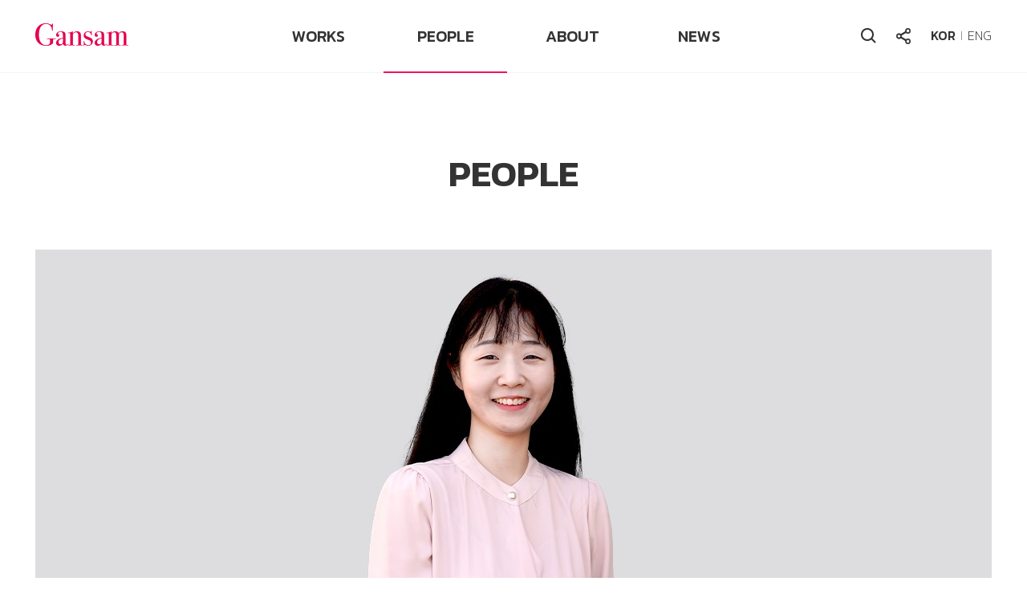

--- FILE ---
content_type: text/html; charset=utf-8
request_url: http://gansam.com/people/people_all.php?ptype=view&idx=3942
body_size: 16316
content:
<!DOCTYPE html PUBLIC "-//W3C//DTD XHTML 1.0 Transitional//EN" "http://www.w3.org/TR/xhtml1/DTD/xhtml1-transitional.dtd">
<html xmlns="http://www.w3.org/1999/xhtml" lang="ko" xml:lang="ko">
<head>
<meta http-equiv="X-UA-Compatible" content="IE=Edge"/>
<meta http-equiv="Content-Type" content="text/html; charset=utf-8">
<meta name="Description" CONTENT="">
<meta name="keywords" CONTENT="">
<meta name="Classification" CONTENT="건물 건설업">
<meta property="og:type" content="website">  
<meta property="og:title" content="간삼건축종합건축사사무소 ">
<meta property="og:image" content="/img/gansam.png">
<meta property="og:description" content="">
<meta property="og:url" content="http://">
<meta property="al:web:url" content="http://">
<meta name="viewport" content="width=device-width">
<meta name="robots" content="index,follow" />
<link rel="canonical" href="http://">
<link rel="shortcut icon" href="/img/favicon.ico" /><link rel="apple-touch-icon" href="/img/gansam.png" />

<meta name="naver-site-verification" content="c2ceb6fd2189944ce6667d2125f5ecb3a944cf36" />
<meta name="naver-site-verification" content="1a85ea5ceb6b4b0e2bdde2d1d1eabc3902a7a8d7" />

<!-- 네이버 채널 연결 -->
<script type="application/ld+json">
{
		"@context": "http://schema.org",
		"@type": "Person",
		"name": "간삼건축",
		"url": "http://www.gansam.com",
		"sameAs": [
				"https://www.instagram.com/gansam.official",
				"https://blog.naver.com/gansam_official",
				"https://www.facebook.com/gansam.official",
				"https://www.youtube.com/channel/UCgIRRJpTKB4kw_colwZITuA"
		]
}
</script>

<title>간삼건축종합건축사사무소 </title>
<link rel="canonical" href="http://">
<link rel="stylesheet" href="//code.jquery.com/ui/1.12.1/themes/base/jquery-ui.css">	<!-- 툴팁 css -->
<link rel="stylesheet" href="https://fonts.googleapis.com/css2?family=Material+Symbols+Outlined:opsz,wght,FILL,GRAD@20..48,100..500,0..1,-50..200" /><!--구글아이콘-->

<script src="https://code.jquery.com/jquery-1.12.4.js"></script>	<!-- 기본 제이쿼리 -->	
<script src="https://code.jquery.com/ui/1.12.1/jquery-ui.js"></script>	<!-- 툴팁 제이쿼리 -->
<script type="text/javascript" src="/comm/js/header.js?v=1769472419"></script> 
<script type='text/javascript' src='/comm/js/jquery.malihu.PageScroll2id.min.js'></script>	<!-- 메인 비주얼 스크롤 다운 --> 
<script type="text/javascript" src="/comm/js/TweenMax.min.js"></script>	<!-- TweenMax -->
<script type="text/javascript" src="/comm/js/jquery.counterup.min.js"></script>
<script src="//cdnjs.cloudflare.com/ajax/libs/waypoints/2.0.3/waypoints.min.js"></script>

<script type='text/javascript' src='/comm/js/script.js?v=1'></script>
<script type="text/javascript" src="/comm/js/slick.min.js"></script> 

<link rel="stylesheet" type="text/css" href="/comm/css/jquery.simpleLens.css">
<link rel="stylesheet" type="text/css" href="/comm/css/jquery.simpleGallery.css">

<link rel="stylesheet" type="text/css" href="/comm/css/sub.css?v=1769472419" />
<script type="text/javascript" src="/comm/js/jquery.gray.min.js"></script> 



<script>
  (function(i,s,o,g,r,a,m){i['GoogleAnalyticsObject']=r;i[r]=i[r]||function(){
  (i[r].q=i[r].q||[]).push(arguments)},i[r].l=1*new Date();a=s.createElement(o),
  m=s.getElementsByTagName(o)[0];a.async=1;a.src=g;m.parentNode.insertBefore(a,m)
  })(window,document,'script','https://www.google-analytics.com/analytics.js','ga');

  ga('create', 'UA-99019478-1', 'auto');
  ga('send', 'pageview');
</script>
<!-- # 툴팁 제이쿼리 실행 # -->
<script>
$(function() {
	$("img.icon_buy").tooltip();
});

var is_mobile = "N";
</script>

</head>




<body>
<!-- wrap -->
<div id="wrap" class="">

	<!-- Header -->
	<div id="header" class="sub ">
		<div class="header_in width1190">	
			<h1 class="logo"><a href="/"></a></h1>
			<div class="topUtil">
				<ul>
					<li class="search top_search"></li>
					<li class="sns_tab">
						<ul class="sns_list">
							<li class="insta"><a href="https://www.instagram.com/gansam.official/" target="_blank"></a></li>
							<li class="blog"><a href="https://blog.naver.com/gansam_official" target="_blank"></a></li>
							<li class="facebook"><a href="https://www.facebook.com/gansam.official" target="_blank"></a></li>
							<li class="youtube"><a href="https://www.youtube.com/channel/UCgIRRJpTKB4kw_colwZITuA" target="_blank"></a></li>
<!-- 							<li class="twitter"><a href="javascript:alert('준비중입니다.');"></a></li> -->
						</ul>
					</li>
					<li class="lang">
						<a href="/" class="focus">KOR</a>
						<a href="/eng/">ENG</a>
					</li>
				</ul>
				<dl class="search_con" style="display:none;">
					<link href="/admin/search/skin/searchBasic/style.css" rel="stylesheet" type="text/css" />
<!-- <form name="search" action="/other/search.php" method="get" onsubmit="return search(this);"> -->
<form name="search" action="/other/search.php" method="get" onsubmit="return search(this);">
<dd><input name="total_searchkey" value="" type="text" class="input_search" title="검색어 입력" placeholder="Search." /></dd>
<dt><input type="image" src="/img/search_on.png" border="0" alt="검색" /></dt>
</form>
				</dl>
			</div>
		</div>

		<script type="text/javascript">
			jQuery(document).ready(function(){
				 $(".top_search").click(function(){
					$('#header').toggleClass('up');
				});
				$(".sns_tab").click(function(){
					$('.topUtil').toggleClass('on');
				});
				$(".glob").click(function(){
					$('.topUtil').toggleClass('up');
				});

				 var isSearch;
					$(function(){
						jQuery(".top_search").click(function(){
							if(!isSearch) {
								isSearch = true;
								jQuery("#header dl").css("display","block");
								jQuery(".top_search").css("opacity","0.7");
								jQuery("#hq").focus();
							}else{
								isSearch = false;
								jQuery("#header dl").css("display","none");
								jQuery(".top_search").css("opacity","1");
							}
						});
					});
				});
			</script>
			<!-- Header -->

			<!-- Menu -->
		<div id="gnb">
		<div id="menu">
			<ul class="menu"> 
				<li ><span class="gnb_1depth"><a href="/works/work.php">WORKS</a></span> 
					<div class="menu_depth">
						<ul> 
							<li><a href="/works/work.php">PROJECTS</a></li>
							<li>
								<a href="/works/brochure.php">PUBLICATION</a>
								<a href="/works/brochure.php" class="depth">- BROCHURE</a>
								<a href="/works/magazine.php" class="depth">- MAGAZINE</a>
							</li>
						</ul>
					</div>
				</li>
				<!-- <li ><span class="gnb_1depth"><a href="/insights/insights.php">INSIGHTS</a></span> 
					<div class="menu_depth">
						<ul>
							<li><a href="/insights/insights.php">ALL</a></li>
						</ul>
					</div>
				</li> -->

				<li class='hover'><span class="gnb_1depth"><a href="/people/peopleList.php">PEOPLE</a></span> 
					<div class="menu_depth">
						<ul>
							<li><a href="/people/peopleList.php">ALL</a></li>
						</ul>
					</div>
				</li>
				<li ><span class="gnb_1depth"><a href="/about/ceo.php">ABOUT</a></span> 
					<div class="menu_depth">
						<ul>
							<li><a href="/about/ceo.php">CEO MESSAGE</a></li>
							<li><a href="/about/overview.php">OVERVIEW</a></li>
							<li><a href="/about/history.php">HISTORY</a></li>
							<li><a href="/about/vision.php">VISION</a></li>
							<li><a href="/about/service.php">SERVICE</a></li>
							<li><a href="/about/contact.php">CONTACT</a></li>
							<li>
								<a href="/about/personnel.php">RECRUIT</a>
							</li>
							<!-- <li><a href="/about/ci.php">CI</a></li> -->
						</ul>
					</div>
				</li>
				<li ><span class="gnb_1depth"><a href="/news/news.php">NEWS</a></span> 
					<div class="menu_depth">
						<ul>
																								<li><a href="/news/news.php?ptype=list&code=news">ALL</a></li>
																																<li><a href="/news/news.php?ptype=list&code=news&category=51">AWARD</a></li>
																																<li><a href="/news/news.php?ptype=list&code=news&category=52">NEWS</a></li>
																																<li><a href="/news/news.php?ptype=list&code=news&category=53">INSIDE</a></li>
																					</ul>
					</div>
				</li>
			</ul>
		</div>
		</div>
		<!--//Menu -->
	<div class="bg"></div>
</div>
<!--//Header -->



  
  <!-- Contents -->
  <div id="contents">


   
    


 
	<h2 class="sub_title eng">PEOPLE</h2>
	

	<div class="contentArea">



<div class="basicCont">
	<link rel="stylesheet" href="https://fonts.googleapis.com/css2?family=Material+Symbols+Outlined:opsz,wght,FILL,GRAD@20..48,100..500,0..1,-50..200" />
<link href="/admin/bbs/skin/peopleBasic/style.css" rel="stylesheet" type="text/css">
<div class="bbs_view2">
	<div class="bbsView_top"><img src='/admin/data/bbs/people/M2303300948035_6.png' border='0' name='wiz_target_resize' style='width:auto;'/></div>

<!-- @@@ S :: Type01 @@@ -->
	<!-- @@@ S :: Type02 @@@ -->
	<div class="bbsView_middle">
				<div class="info">
			<h5>신하정</h5>
			<ul>
				<li>해외팀</li>				<li>매니저</li>							</ul>
			<p class="email"><a href="mailto:"></a></p>
					</div>
		<div class="cont ver2"><p>간삼건축에서 진행하는 다양한 해외사와의 협업 프로젝트를 설계 전후 단계에 걸쳐 지원하고 있다. 참여한 대표 프로젝트에는 LG Science Park가 있다.&nbsp;</p>
</div>
	</div>
<!-- @@@ E :: Type02 @@@ -->
	
</div>


 	<a href="/people/peopleList.php?page=" class="bbs_btn user">목록으로</a>

<link rel="stylesheet" href="/comm/css/jquery.mCustomScrollbar.min.css" />
<script src="/comm/js/jquery.mCustomScrollbar.concat.min.js"></script>
<script>
	(function($){
		$(window).on("load",function(){				
			$.mCustomScrollbar.defaults.scrollButtons.enable=true; //enable scrolling buttons by default
			$.mCustomScrollbar.defaults.axis="yx"; //enable 2 axis scrollbars by default
			$("#content-md").mCustomScrollbar({theme:"dark"});
			$(".all-themes-switch a").click(function(e){
				e.preventDefault();
				var $this=$(this),
					rel=$this.attr("rel"),
					el=$(".content");
				switch(rel){
					case "toggle-content":
						el.toggleClass("expanded-content");
						break;
				}
			});
			
		});
	})(jQuery);
	(function($){
		$(window).on("load",function(){				
			$.mCustomScrollbar.defaults.scrollButtons.enable=true; //enable scrolling buttons by default
			$.mCustomScrollbar.defaults.axis="yx"; //enable 2 axis scrollbars by default
			$("#content-md2").mCustomScrollbar({theme:"dark"});
			$(".all-themes-switch a").click(function(e){
				e.preventDefault();
				var $this=$(this),
					rel=$this.attr("rel"),
					el=$(".content");
				switch(rel){
					case "toggle-content":
						el.toggleClass("expanded-content");
						break;
				}
			});
			
		});
	})(jQuery);
</script>
<!-- 이미지 리사이즈를 위해서 처리하는 부분 -->
<script>
	function wiz_img_check(){
		//var wiz_main_table_width = document.wiz_get_table_width.width;
		var wiz_main_table_width = document.getElementById('wiz_get_table_width').style.width;
		wiz_main_table_width = wiz_main_table_width.replace("px", "");
		var wiz_target_resize_num = document.wiz_target_resize.length;
		for(i=0;i<wiz_target_resize_num;i++){
			if(document.wiz_target_resize[i].width > wiz_main_table_width) {
				document.wiz_target_resize[i].width = wiz_main_table_width;
			}
		}
	}
	window.onload = wiz_img_check;
</script>

</div>

<script type="text/javascript">
	jQuery(document).ready(function(){
		$('.bbsView_btm').addClass('ani_effect');
	});
</script>





  </div> 
  <!--//Contents -->


   
 

  <!-- Footer --> 
	<script>
		$(document).ready(function(){

			var $footer = $('#footer');

			// 하단 패밀리 사이트
			var footFunc = function(){
				$footer.find('.family_site > a').on('click', function(e){
					$(this).parent().toggleClass('on');
					e.preventDefault();
				});
			}

			// Document Ready Init Function();
			footFunc();

		});
	</script>

	<!-- <div id="com_list">
		<ul class="com_list width1190">			
			<li><p><img src="/img/company_img10.gif" alt="한화" /></p></li>
			<li><p><img src="/img/company_img09.jpg" alt="파라다이스" /></p></li>
			<li><p><img src="/img/company_img11.gif" alt="삼성" /></p></li>
			<li><p><img src="/img/company_img01.jpg" alt="LG" /></p></li>
			<li><p><img src="/img/company_img04.jpg" alt="Doosan" /></p></li>
			<li><p><img src="/img/company_img07.jpg" alt="셀트리온" /></p></li>
			<li><p><img src="/img/company_img12.gif" alt="국민은행" /></p></li>
			<li><p><img src="/img/company_img13.gif" alt="고려대학교의료원" /></p></li>
			<li><p><img src="/img/company_img14.gif" alt="연세대학교의료원" /></p></li>
			<li><p><img src="/img/company_img15.gif" alt="카톨릭대학교서울성모병원" /></p></li>
			<li><p><img src="/img/company_img16.gif" alt="YG엔터" /></p></li>
			<li><p><img src="/img/company_img17.gif" alt="하나은행" /></p></li>
			<li><p><img src="/img/company_img18.gif" alt="미래에셋" /></p></li>
			<li><p><img src="/img/company_img19.gif" alt="서울대학병원" /></p></li>
			<li><p><img src="/img/company_img20.gif" alt="한국항공공사" /></p></li>
			<li><p><img src="/img/company_img21.gif" alt="서울특별시" /></p></li>
			<li><p><img src="/img/company_img22.gif" alt="현대해상" /></p></li>
			<li><p><img src="/img/company_img23.gif" alt="기업은행" /></p></li>
			<li><p><img src="/img/company_img24.gif" alt="대웅제약" /></p></li>
			<li><p><img src="/img/company_img25.gif" alt="이지스자산운용" /></p></li>

			<!-- <li><img src="/img/company_img02.jpg" alt="U+" /></li>
			<li><img src="/img/company_img03.jpg" alt="LF" /></li>
			<li><img src="/img/company_img05.jpg" alt="삼성물산" /></li>
			<li><img src="/img/company_img06.jpg" alt="에버랜드" /></li>
			<li><img src="/img/company_img08.jpg" alt="포스코" /></li> --
		</ul>
	</div> -->

<script>
	$(document).ready(function () {    
		$('.com_list').slick({
		  infinite: true,
		 // slidesToShow: 8,
		  variableWidth:true,
		  //slidesToScroll: 1,
		  autoplay: true,
		  cssEase: 'linear',
		  autoplaySpeed: 0,
		  speed:3000
		
		});
	});
</script>

  <div id="footer">
	  <div class="footer width1190">
		<h3 class="eng">Gansam Co.,Ltd</h3>

		<ul class="copy">
			<li>서울특별시 중구 동호로 20다길 16 간삼건축 빌딩(우 04607) 회사명: (주)간삼건축종합건축사사무소</li>
			<li class="eng">16, Dongho-ro 20da-gil, Jung-gu, Seoul, Korea&nbsp;&nbsp;T 02.2250.6000 &nbsp;F 02.2232.0849</li>
			<li class="eng">ⓒ COPYRIGHT 2012 GANSAM ALL RIGHTS RESERVED<span><a class='eng' href='/login.php?prev=%2Fpeople%2Fpeople_all.php%3Fptype%3Dview%26idx%3D3942'>Staff Login</a></span></li>
		</ul>

		<div class="family_site"><a class="family">Brand Site</a>
			<ul class="fm_list">
				<li><a href="http://www.gansam.biz/" target="_blank">간삼기획</a></li>
				<li><a href="http://www.ghed.co.kr/" target="_blank">간삼생활디자인</a></li>
				<li><a href="http://covillage.life" target="_blank">코빌리지 컴퍼니</a></li>
			</ul>
		</div>

		<ul class="sns">
			<li class="instagram"><a href="https://www.instagram.com/gansam.official/" target="_blank"></a></li>
			<li class="blog"><a href="https://blog.naver.com/gansam_official" target="_blank"></a></li>
			<li class="face"><a href="https://www.facebook.com/gansam.official" target="_blank"></a></li>
			<li class="youtube"><a href="https://www.youtube.com/channel/UCgIRRJpTKB4kw_colwZITuA" target="_blank"></a></li>
		</ul>

		</div>
  </div>
  <!--//Footer -->

</div>
<!-- //wrap -->


<!-- jarallax 제이쿼리 -->
<script type="text/javascript" src="/comm/js/jarallax.min.js"></script>
<script type="text/javascript" src="/comm/js/jarallax-video.min.js"></script>
<script>
$(document).ready(function(){
	// 영상
	$('.jarallax').jarallax({
		speed:1,
		videoStartTime:0,
		videoVolume:0,
		videoLoop:true,
		videoPlayOnlyVisible:false,
		videoLazyLoading:false,
	});	
		
});	
</script>




</b>


<script type="text/javascript" src="//wcs.naver.net/wcslog.js"></script>
<script type="text/javascript">
if(!wcs_add) var wcs_add = {};
wcs_add["wa"] = "d4100b68cf4210";
if(window.wcs) {
wcs_do();
}
</script>




<!-- qraewtawrgafgzdgawerawsgsrtgrSED -->




</body>
</html>


--- FILE ---
content_type: text/css
request_url: http://gansam.com/comm/css/jquery.simpleLens.css
body_size: 1018
content:
/* CSS Document */
.simpleLens-container{
	display: table;
	position: relative;
}

.simpleLens-big-image-container {
	display: table-cell;
	vertical-align: middle;
	text-align: center;
	position:relative;
	height: 450px;
	width: 450px;
}

.simpleLens-big-image {
	max-width: 100%;
	height:auto;
}

.simpleLens-lens-image {
	height: auto !important;
	width: 450px;
	display: inline-block;
	text-align: center;
	margin:0;
	box-shadow:none;
	float:none;
	position:relative;
}

.simpleLens-mouse-cursor{
	background-color:#CCC;
	opacity:0.3;
	filter: alpha(opacity = 20);
	position:absolute;
	top:0;
	left:0;
	border:1px solid #999;
	box-shadow:0 0 1px 1px #999;
	cursor:none;
}

.simpleLens-lens-element {
	background-color: #FFFFFF;
	box-shadow: 0 0 1px 1px #cdcdcd;
	width: 300px;
	height: 300px;
	left: 105%;
	overflow: hidden;
	position: absolute;
	top: 0;
	z-index: 9999;
	text-align: center;
}

.simpleLens-lens-element img{
	position:relative;
	top:0;
	left:0;
	width:auto !important;
	max-width:none !important;
}

--- FILE ---
content_type: text/css
request_url: http://gansam.com/comm/css/sub.css?v=1769472419
body_size: 45710
content:
@import url("common.css");
#wrap{height:auto; }

#header.sub {background-color:#fff; border-bottom:1px solid #f3f3f3;}
#header.sub #gnb .menu li a {color:#333;}
#header.sub h1 {background:url('/img/logo_up.png') no-repeat center;}
#header.sub .topUtil li.sns_tab {background:url('/img/util_on.png') no-repeat top center;}
#header.sub .topUtil li.glob {width:70px; background:url('/img/topUtil_langKo_bk.png') no-repeat top center; transition:all 0.3s ease;}
#header.sub .topUtil li.search {background:url('/img/search_on.png') no-repeat top center;}
#header.sub .topUtil li.search {background:url('/img/search_on.png') no-repeat top center;}
#header.sub .topUtil li.sns_tab {background:url('/img/util_on.png') no-repeat top center;}
#header.sub .topUtil li.sns_tab:hover {background:url('/img/util_up.png') no-repeat top center; transition:all 0.3s ease;}
#header.sub .topUtil li.glob {background:url('/img/topUtil_langKo_bk.png') no-repeat top center;}
#header.sub .topUtil li.glob:hover {width:70px; background:url('/img/topUtil_langKo_p.png') no-repeat top center; transition:all 0.3s ease;}
#header.sub .topUtil li.glob.type2 {width:20px; background:url('/img/topUtil_langKo_bk2.png') no-repeat top center;}
#header.sub .topUtil li.glob.type2:hover {background:url('/img/topUtil_langKo_p2.png') no-repeat top center;}
#header.sub.up .topUtil li.search {background:url('/img/closeBtn.png') no-repeat top center;}

#contents {position:relative; width:100%; padding:180px 0 0;}
#contents .sub_title {font-size:46px; color:#333; font-weight:600; text-align:center; margin:0 0 60px; letter-spacing:0;}

.lnb {float:left; width:185px; margin:0 55px 100px 0;}
.lnb h2 {border-bottom:1px solid #333; padding:60px 0 55px 18px; font-weight:bold; line-height:27px; font-size:27px; color:#222; letter-spacing:-1.8pt;}
.lnb ul{position:relative; overflow:hidden;}
.lnb li {position:relative;}
.lnb li a:link, .lnb li a:visited{font-size:14px; letter-spacing:-1pt; color:#736c62; display:block; line-height:50px; height:50px; text-indent:18px; border-bottom:1px solid #ddd;}
.lnb li a:hover{display:block; color:#fff; font-weight:700; text-decoration: none; background:#064e91 url('/img/left_arrow.gif') 160px 18px no-repeat; }

.contentArea{width:100%; }
.contentArea_1190 {width:1220px; margin:0 auto;}

.basicCont{max-width:1192px; margin:0 auto 140px}

input::-webkit-input-placeholder, textarea::-webkit-input-placeholder {color:#aaaaaa !important; }
input:-ms-input-placeholder, textarea:-ms-input-placeholder {color:#aaaaaa !important; }
input::placeholder, textarea::placeholder {color:#aaaaaa !important; }


/*** 공통css ***/
.point_txt{font-weight:bold; color:#333; letter-spacing:-0.5pt;}
.pointPink{color:#ed145b !important;}
.pointwhite {color:#fff !important;}
.engFont{font-family: 'Kanit', 'Noto Sans KR', sans-serif;}
h3.sub_txt {font-size:36px; letter-spacing:-0.5pt; color:#333; font-weight:600; text-align:center;}
p.stxt {letter-spacing:-0.25pt; color:#000; line-height:30px; text-align:center;}

.tpad_10{padding-top:10px}
.tpad_20{padding-top:20px}
.tpad_35{padding-top:35px}
.bpad_5{padding-bottom:5px}
.bpad_10{padding-bottom:10px}
.bpad_20{padding-bottom:20px}
.bpad_25{padding-bottom:25px}
.bpad_30{padding-bottom:30px}
.bpad_40{padding-bottom:40px}
.bpad_50{padding-bottom:50px}

.table_style{width:100%; border-collapse:separate; border-spacing:0px; border-top:1px solid #333;}
.table_style th{color:#000; font-weight:400; text-align:left; padding:14px 0 14px 15px; border-bottom:1px solid #d4d4d4; background-color:#f9f9f9; letter-spacing:-0.5pt;}
.table_style td{border-bottom:1px solid #e9e9e9; padding:14px 0 14px 15px; text-align:left}

.table_style2{width:100%; border-collapse:separate; border-spacing:0px; border-top:1px solid #333; border-left:1px solid #ddd;}
.table_style2 th{color:#444; font-weight:600; text-align:center; padding:14px 0 14px 0; border-bottom:1px solid #ddd; background-color:#f9f9f9; border-right:1px solid #ddd;}
.table_style2 td{border-bottom:1px solid #ddd; padding:14px 0 14px 0; text-align:center; border-right:1px solid #ddd;}


/* SERVICE */
#service .service_title {margin:0 auto; display:block; margin-bottom:10px;}
#service p.stxt {font-size:18px; margin-bottom:40px;}
.service_cont {overflow:hidden; width:870px; margin:0 auto; padding-bottom:60px;}
.service_cont dl {position:relative; float:left; width:170px; margin-right:60px;}
.service_cont dl:after {content:''; width:15px; height:20px; background:url('/service/img/service_arrow.png')no-repeat center; position:absolute; top:80px; right:-37px;}
.service_cont dl:last-child {margin-right:0;}
.service_cont dl:last-child:after {display:none;}
.service_cont dl dd {padding-top:10px; padding-left:15px; box-sizing:border-box;}
.service_cont dl dd.cont30 p {padding-left:30px;}
.service_cont dl dd p {position:relative; color:#333; margin-bottom:5px;}
.service_cont dl dd p.two {padding-top:10px;}
.service_cont dl dd p.one:before {content:''; width:100px; height:1px; background-color:#f2f2f2; position:absolute; bottom:-8px; left:20px;}
.service_cont dl dd p.three:before {content:''; width:160px; height:1px; background-color:#f2f2f2; position:absolute; bottom:-8px; left:-10px;}
.service_cont dl dd p:after {content:''; width:3px; height:3px; border-radius:100px; background-color:#333; position:absolute; top:55%; left:-9px; transform:translateY(-50%);}
.service_cont dl dd p.two:after {top:70%;}
.service_cont dl dd.cont30 p:after {left:22px;}

.service_box .slick-slider {position: relative; display: block;}
.service_box .slick-list {position: relative; display: block; overflow: hidden;}
.service_box .slick-slide {display: none; float: left;}
.service_box .slick-initialized .slick-slide{display: block; z-index:1 !important}
.service_box .slick-vertical .slick-slide{display: block; height: auto; border: 1px solid transparent;}

/* Arrows */
.service_box .slick-prev, .service_box .slick-next{position: absolute; display: block; top:280px; width:28px; height: 54px; padding: 0;cursor: pointer;  color: transparent; border: none; outline: none; background: transparent; z-index:999; font-size:0;}
.service_box .slick-prev{left:30px; background:url('/service/img/prev_service.png') top left no-repeat; }
.service_box .slick-next{right:30px;; background:url('/service/img/next_service.png') top right no-repeat;}

/* service_box : 속성 */
.service_box .slick-dots {position:absolute; z-index:40; left:0; top:0; width:100%; padding:0 !important; text-align:center;}
.service_box .slick-dots li {float:left; width:25%; background-color:#f5f5f5; height:60px; border-right:1px solid #fff;  transition:all 0.4s linear; box-sizing:border-box; z-index:0;}
.service_box .slick-dots li:last-child{border-right:none;}
.service_box .slick-dots li a {display:inline-block; width:100%; height:60px; color:#000; text-align:center; line-height:60px;  transition:all 0.2s linear}
.service_box .slick-dots li.slick-active {background: #ed145b;}
.service_box .slick-dots li.slick-active a, .service_box .slick-dots li.slick-active:hover a {color:#fff !important;}
.service_box .slick-dots li:hover a{ color:#ed145b; transition:all 0.2s linear; z-index:10;}

.service_box {position:relative; width:1192px; padding-top:60px; overflow:hidden;}
.service_box li {position:relative;}
.service {width:100%; height:490px; max-width:1192px;}
/* .service_box li .service01 {background:url('/service/img/service01.jpg')no-repeat center;}
.service_box li .service02 {background:url('/service/img/service02.jpg')no-repeat center;}
.service_box li .service03 {background:url('/service/img/service03.jpg')no-repeat center;}
.service_box li .service04 {background:url('/service/img/service04.jpg')no-repeat center;} */

.service_txt {padding:70px 0 70px 100px; box-sizing:border-box;}
.service_txt h4 {font-size:30px; letter-spacing:-0.3pt; color:#333; font-weight:500; margin-bottom:10px;}
.service_txt p {color:#333; line-height:28px; margin-bottom:10px;}
.grayscale {
/* Firefox 10-34 */
filter: url("data:image/svg+xml;utf8,<svg xmlns='http://www.w3.org/2000/svg'><filter id='grayscale'><feColorMatrix type='saturate' values='0'/></filter></svg>#grayscale");

/*
Chrome 19+,
Safari 6+,
Safari 6+ iOS,
Opera 15+
*/
-webkit-filter: grayscale(1);

/* Firefox 35+ */
filter: grayscale(1);

/* IE 6-9 */
filter: gray;
}

.grayscale.grayscale-fade {
transition: filter .5s;
}

/* Webkit hack until filter is unprefixed */
@media screen and (-webkit-min-device-pixel-ratio: 0) {
.grayscale.grayscale-fade {
-webkit-transition: -webkit-filter .5s;
transition:         -webkit-filter .5s;
}
}

.grayscale.grayscale-off,
.grayscale.grayscale-fade:hover {
-webkit-filter: grayscale(0);
filter:         grayscale(0);
}

/* Background element */
.grayscale.grayscale-replaced {
-webkit-filter: none;
filter:         none;
}

.grayscale.grayscale-replaced > svg {
-webkit-transition: opacity .5s ease;
transition:         opacity .5s ease;
opacity: 1;
}

.grayscale.grayscale-replaced.grayscale-off > svg,
.grayscale.grayscale-replaced.grayscale-fade:hover > svg {
opacity: 0;
}


.related {overflow:hidden; margin-top:100px;}
.related h5 {font-size:24px; color:#333; font-weight:500; border-bottom:1px solid #000; margin-bottom:60px; padding-bottom:10px;}
.related ul{overflow:hidden; clear:Both; }
.related li {position:relative; width:283px; height:230px; float:left; margin:0 20px 20px 0; overflow:hidden; background:#000}
.related li:nth-child(4n) {margin-right:0;}
.related li a{display:block; line-height:1; }
.related li p.img{display:block; width:283px; height:230px; background-repeat:no-repeat; transition:all 0.4s linear; background-size:cover;}
.related li p.img::before{content:""; display:block; position:absolute; top:0; left:0; width:100%; height:270px; background: rgb(0,0,0,0.15); background: linear-gradient(180deg, rgba(0,0,0,0.4) 0%, rgba(0,0,0,0) 100%); z-index:5;transition:all 0.2s linear;}
.related li img {transition:all 0.4s linear; line-height:1;}
.related li:hover p.img{filter: none; transition:all 0.2s linear; opacity:0.5;}
/*.related li:hover div.grayscale{opacity:0.7 !important;}
.related li:hover .grayscale img{filter: none; transition:all 0.2s linear; opacity:1;}*/



.related_box {width:100%; height:100%; position:absolute; top:0; left:0; opacity:1; transition:all 0.3s linear; z-index:10;}
.related_box h6 { position:Absolute; font-size:22px; font-weight:300; color:#fff; top:30px; left:0; padding:0 25px; font-family:"Kanit", "Noto Sans KR", Sans-serif;  line-height:130%;transition:all 0.2s linear; }
.related_box p {font-family:"Kanit", "Noto Sans KR", Sans-serif;  font-size:15px; color:#fff; font-weight:200; padding-top:8px;word-break:keep-all;}
.related li:hover .related_box {opacity:1; top:0; transition:all 0.3s linear;}

.related li:hover .related_box h6{top:40px; transition:all 0.2s linear; }


/* ABOUT - CEO */
.ceo {vertical-align:top;}
.ceo_cont {display:inline-block; width:calc(100% - 400px); padding-left:60px; box-sizing:border-box;}
.ceo_cont p {color:#000; letter-spacing:-0.25pt; line-height:30px; font-weight:400; margin-bottom:30px;}
.ceo_cont span {display:inline-block; color:#000; letter-spacing:-0.25pt; font-weight:500; margin-top:-20px;}
.ceo_cont span img {margin-left:15px;}

/* ABOUT - OVERVIEW */
#overview > h4 {font-size:24px; font-weight:400; color:#000; letter-spacing:-0.25pt; text-align:center; margin-bottom:25px;}
.overview_info {margin:80px 0 100px 0; width:100%; padding:100px 0 180px 0; box-sizing:border-box; background:url('/about/img/overview_bg.jpg') no-repeat center;}
.overview_info .sub_txt {margin-bottom:20px;}
.overview_info ul {overflow:hidden; padding:90px 60px 0; margin:0 auto; text-align:center; width:1192px; box-sizing:Border-box; }
.overview_info li {float:left; width:25%; padding:0; font-size:0; box-sizing:border-box; }
.overview_info li p {letter-spacing:-0.25pt; color:#fff; text-align:center; margin-bottom:5px;}
.overview_info li span {display:block; text-align:center; font-size:1rem;}
.overview_info li span.pointPink {font-family: 'Kanit', 'Noto Sans KR', sans-serif; font-size:18px; font-weight:400;}
.overview_info li span.num {font-family: 'Kanit', 'Noto Sans KR', sans-serif; font-size:80px; color:#fff; font-weight:500;}

.overview_award dl {padding:50px 40px; box-sizing:border-box; border-bottom: 1px solid #e5e5e5;}
.overview_award dl:last-child {border-bottom:0;}
.overview_award dl dt {display:table-cell; width:290px;}
.overview_award dl dd {display:table-cell; vertical-align:top;}
.overview_award dl dd h4 {font-size:30px; color:#333; letter-spacing:-0.5pt; font-weight:500; text-align:left; margin-bottom:20px;}
.overview_award dl dd p {text-align:left;}

.overview_award02 {margin-top:80px;}
.overview_award02 h3 {margin-bottom:20px;}
.overview_award02 ul {overflow:hidden; margin-top:50px;}
.overview_award02 li {position:relative; width:280px; height:280px; float:left; margin-right:20px; margin-bottom:20px; background-color:#000; }
.overview_award02 li img {transition:all 0.4s linear; background-size:cover !important}
.overview_award02 li:nth-child(4n) {margin-right:0;}
.overview_award02 li a {display:block; width:100%; height:100%;}
.overview_award02 .text_box {position:absolute; top:0; left:0; width:100%; height:100%; padding:0 30px; box-sizing:border-box; opacity:0; transition:all 0.4s linear;}
.overview_award02 .text_box h4 {font-family: 'Kanit', sans-serif; font-size:22px; color:#fff; font-weight:500; margin-bottom:10px; }
.overview_award02 .text_box p {font-family: 'Kanit', sans-serif; font-size:22px; color:#fff; margin-bottom:10px; line-height:140%;}
.overview_award02 .text_box span {color:#fff;}

.overview_award02 li:hover img {opacity:0.35; transition:all 0.4s linear;}
.overview_award02 li:hover .text_box {opacity:1; transition:all 0.4s linear; padding:30px;}

/* ABOUT - HISTORY */
.tab_con {width:1192px; overflow:hidden; margin:0 auto;}
.tab_con li {width:25%; height:60px; float:left; text-align:center; margin-left:-1px; background:#fff;}
.tab_con.two li {width:50%;}
.tab_con li:first-child{margin-left:0;}
.tab_con li a {position:relative; font-family: 'Kanit', 'Noto Sans KR', sans-serif; display:block; width:100%; height:100%; line-height:60px; color:#000; border:1px solid #ccc; transition:all 0.4s linear; box-sizing:border-box; z-index:0;}
.tab_con li a.mPS2id-highlight.mPS2id-highlight-first {background-color:#ed145b; border:1px solid #ed145b; transition:all 0.2s linear; color:#fff; font-weight:500;}
.tab_con li.tab_up a {background-color:#ed145b; border-color:#ed145b !important; transition:all 0.2s linear; color:#fff; font-weight:500;}
.tab_con li:hover a {border:1px solid #ed145b; transition:all 0.4s linear; z-index:1;}

#history #sticker-sticky-wrapper{z-index:500; background:#fff;}
#sticker{border-bottom:1px solid #fff;transition:margin 0.2s linear;}
#header.fixed + #contents #sticker{margin-top:90px; transition:margin 0.2s linear; border-color:#f3f3f3;}
#header.fixed + #contents #sticker .tab_con li a{border-color:#f3f3f3; border-bottom:none;}

#history .his_tit{display:block; margin:0 auto 50px;}

.history_in {position:relative; box-sizing:border-box; z-index:5;}
.history_in:after {content:''; width:1px; height:100%; background-color:#e5e5e5; position:absolute; top:100px; left:50%; margin-left:-1px; z-index:-1;}
.history_in ul { margin:80px 0;}
#history01 .sub_hisin{margin:0 0 80px 0;}
.history_in .sub_hisin {margin:80px 0; width:100%; display:Table; }
.history_in .sub_hisin dt {width:50%; display:table-cell; text-align:right;}
.history_in .sub_hisin dt img {max-width:100%; text-align:right; }
.history_in .sub_hisin dd {display:table-cell; padding-left:40px; vertical-align:middle}
.history_in .sub_hisin dd h3 {font-size:30px; color:#333; letter-spacing:-0.5pt; font-weight:500; margin-bottom:20px;}
.history_in .sub_hisin dd p {text-align:left;}

.history_in li h4 {font-family: 'Kanit', 'Noto Sans KR', sans-serif; width:590px; display:table-cell; text-align:right; padding-right:45px; box-sizing:border-box; font-size:36px; color:#333; font-weight:500;}
.history_in li .his_cont {display:table-cell; padding-left:45px;}
.history_in li .his_cont li {position:relative; margin:20px 0;}
.history_in li .his_cont li:after {content:''; width:8px; height:7px; background-color:#000; position:absolute; top:50%; left:-43px; transform:translateY(-50%); border-radius:100px; z-index:10;}
.history_in li .his_cont li .img_box {display:table-cell; padding-right:20px;}
.history_in li .his_cont li .img_box img {width:120px; height:120px;}
.history_in li .his_cont li p.text {display:table-cell; letter-spacing:-0.25pt; color:#000; vertical-align:middle;}
.history_in li .his_cont li.bot80 {margin:80px 0;}


/* ABOUT - PHILOSOPHY */
.philosophy {margin-top:100px;}
.philosophy h4 {display:table-cell; width:550px; font-size:40px; color:#333; font-weight:500;}
.philosophy p {text-align:left;}
.philosophy .philosophy_inner {display:table-cell; vertical-align:top;}
.philosophy .philosophy_inner .design {margin:40px 0 30px 0;}
.philosophy02 p.stxt {margin-bottom:40px;}
.philosophy .philosophy_inner .heritage {margin-bottom:10px;}
.philosophy .philosophy_inner .heritage.img {margin-bottom:40px;}
.philosophy .philosophy_inner	.vision {margin-bottom:30px;}
.gray{color:#727171 !important;}


/* ABOUT - VISION */ 
#vision{}
#vision .visionTop{background:url('/about/img/vision_bg.jpg') no-repeat center/cover; text-align:center; padding:90px 0 81px; }
#vision .visionTop h3{font-weight:700; color:#333333; font-size:26px; letter-spacing:-.35pt; line-height:120%; }
#vision .visionTop h3::before, 
#vision .visionTop h3::after{content:""; display:inline-block; vertical-align:middle; width:7px; height:44px; background:url('/about/img/vision_bracketL.png') no-repeat center/100% auto; margin-top:-3px}
#vision .visionTop h3::before{margin-right:30px; }
#vision .visionTop h3::after{background-image:url('/about/img/vision_bracketR.png'); margin-left:30px;}
#vision .vision_in{padding:120px 120px 0;}
#vision .vision_in dl{display:flex; min-height:250px;}
#vision .vision_in dt{font-family:"Kanit", sans-serif; color:#333333; font-weight:600; line-height:100%; font-size:35px; width:400px;}
#vision .vision_in dd{width:calc(100% - 400px); font-size:20px; letter-spacing:-.25pt; line-height:36px; font-weight:200; color:#333; padding:5px 0 0}
#vision .vision_in dl.last{margin:14px 0 0; }
#vision .vision_in dl.last dd{font-size:24px; font-weight:700;}



/* ABOUT - MAGAZINE */
.magazine_list {width:100%; height:700px; background-color:#b59b84; overflow:hidden; box-sizing:border-box; position:Relative; padding:79px 0 0}
.magazine_list .slick-slider {position: relative; display: block; outline:none;}
.magazine_list .slick-list {position: relative; display: block; overflow: hidden;}
.magazine_list .slick-slide {display: none; float: left; height:700px;}
.magazine_list .slick-initialized .slick-slide{display: block;}
.magazine_list .slick-vertical .slick-slide{display: block; }


/* ABOUT - CI */
.ci_cont  {}
.ci_cont > h4 {font-size:24px; font-weight:400; color:#000; letter-spacing:-0.25pt; text-align:center; margin-bottom:25px;}
.ci_cont .sub_txt {margin-top:110px; margin-bottom:25px;}
.ci_cont img {margin-bottom:30px; border:1px solid #e5e5e5; box-sizing:border-box;}

.ci_color {overflow:hidden; margin-top:40px; margin-bottom:100px;}
.ci_color dl {float:left; width:calc((100% - 60px) / 4); margin-right:20px;}
.ci_color dl:last-child {margin-right:0;}
.ci_color dl dt {width:100%; height:220px;}
.ci_color dl dt.red {background-color:#ed145b;}
.ci_color dl dt.gray {background-color:#cbccc7;}
.ci_color dl dt.darkGray {background-color:#37393e;}
.ci_color dl dt.gold {background-color:#987360;}
.ci_color dl dd {border:1px solid #e5e5e5; border-top:0; padding:25px 0 25px 25px; box-sizing:border-box;}
.ci_color dl dd h4 {font-family: 'Kanit', sans-serif; font-size:20px; color:#333; font-weight:400;}
.ci_color dl dd p {font-size:16px; line-height:28px; color:#222;}

.Btn {display:inline-block; width:260px; height:60px; background-color:#ed145b; text-align:center; line-height:60px; position:relative; left:50%; transform:translateX(-50%); font-size:24px; color:#fff; letter-spacing:-0.25pt; font-weight:500; border:1px solid #ed145b; transition:all 0.3s ease;}
.Btn:hover {background-color:#fff; color:#ed145b; transition:all 0.3s ease;}




/* ABOUT - PERSONEEL SYSTEM */
.personnel_cont {}
.personnel {display:table;}
.personnel_cont h4 {position:relative; top:-40px; display:table-cell; width:500px; font-size:34px; color:#333; font-weight:500; letter-spacing:-1pt; line-height:1.4;}
.personnel_cont .personnel_title {display:table-cell; width:500px;}
.personnel_cont .personnel_title h4 {top:-80px;}
.personnel_cont .personnel_title p {text-align:left; margin-top:-60px;}
.personnel_cont .personnel_title p span {color:#ee1c61;}
.personnel.pro h4 {width:480px;}
.personnel.pro h4.two {position:relative; top:13px;}
.personnel.pro ul {margin-bottom:50px;}
.personnel_cont .personnel_inner {padding-bottom:130px;}
.personnel_cont .personnel_inner.benefit {padding:70px 0 100px;}
.personnel_cont .personnel_inner.top {padding:0 0 100px 0;}
.personnel_cont .personnel_inner img {margin-bottom:20px; display:block;}
.personnel_cont .personnel_inner p {text-align:left; margin-bottom:45px;}
.personnel_cont .personnel_inner p:last-child {margin-bottom:0;}
.personnel_cont .personnel_inner li {position:Relative; letter-spacing:-0.25pt; color:#000; line-height:30px; text-align:left; padding-left:20px;}
.personnel_cont .personnel_inner li:before {content:''; width:4px; height:4px; background-color:#ddd; position:absolute; top:15px; left:0; border-radius:100px;}
.personnel_cont .personnel_inner {display:table-cell;}
.personnel_cont  .imgbox {width:100%; height:430px; margin-bottom:100px;}

.personnel_inner dl {position:relative; display:table; width:690px; padding:50px 0; background:url('/about/img/personnel_line.png')no-repeat left top;}
.personnel_inner dl.last:after {content:''; width:100%; height:10px; background:url('/about/img/personnel_line.png')no-repeat left top; position:absolute; bottom:0; left:0;}
.personnel_inner dl dt {display:table-cell; width:130px;}
.personnel_inner dl dt img {position:relative; top:9px; left:50%; transform:translateX(-50%);}
.personnel_inner dl dd {display:table-cell; vertical-align:top;}
.personnel_inner dl dd h5 {font-size:23px; color:#222; letter-spacing:-0.25pt; font-weight:400; margin-bottom:3px;}

/* ABOUT - RECRUITMENT */
/* 카테고리 */
.cate_tab2 {text-align:center; font-size:0; margin:0 0 75px;}
.cate_tab2 li{display:inline-block; margin:0 25px;}
.cate_tab2 li a{color:#666666; font-size:18px; font-family:"Kanit", "Noto Sans KR", Sans-serif; font-weight:400;}
.cate_tab2 li a:hover{color:#000;}
.cate_tab2 li a.hover{color:#000000; font-weight:700;}

.personnel_pro {margin-bottom:50px;}
.personnel_cont .personnel_inner .process h5 {width:100px; font-size:20px; display:table-cell; color:#222; letter-spacing:-0.25pt; font-weight:500; vertical-align:middle;}
.personnel_cont .personnel_inner .process ul {overflow:hidden; display:table-cell; vertical-align:middle;}
.personnel_cont .personnel_inner .process li {position:relative; float:left; padding-left:0; margin-right:50px;}
.personnel_cont .personnel_inner .process li:last-child {margin-right:0;}
.personnel_cont .personnel_inner .process li:after {content:'→'; color:#ed145b; position:absolute; top:0; right:-30px;}
.personnel_cont .personnel_inner .process li:last-child:after {display:none;}
.personnel_cont .personnel_inner .process li:before {display:none;}
.personnel_cont .personnel_inner .process li i {display:inline-block; font-style:normal; width:20px; height:20px; background-color:#ddd; color:#fff; text-align:center; line-height:20px; margin-right:10px;}

.faq_cont .tab_con {margin-bottom:70px;}
.faq_cont .tab_con li {width:50%;}



/* Arrow */
.magazine_list .slick-prev, .magazine_list .slick-next {position:absolute; z-index:9000; top:50%; font-size:0; width:37px; height:74px; transform:translateY(-50%); background-color:transparent; outline:none; border:0; cursor:pointer;}
.magazine_list .slick-prev {left:20px; background:url('/img/prev_White.png') no-repeat center;}
.magazine_list .slick-next {right:20px; background:url('/img/next_White.png') no-repeat center;}
/* Dots */
.magazine_list .slick-dots{position: absolute;  z-index:9000; bottom:35px; left:50%; transform:translateX(-50%);}
.magazine_list .slick-dots li{position: relative; display: inline-block;cursor: pointer; width:10px; height:10px; margin-right:15px; border-radius:100px; padding:0;}
.magazine_list .slick-dots li:last-child {margin-right:0;}
.magazine_list .slick-dots li button{width:10px; height:10px; font-size: 0; line-height: 0; display: block;cursor: pointer;border: 0; outline: none; background-color:#89715c; border-radius:50%; margin:0; padding:0;}
.magazine_list .slick-dots li.slick-active button{background:rgba(255,255,255,1);}
#slick-slide-control00,#slick-slide-control01,#slick-slide-control02 {background:rgba(255,255,255,0.3); width:100%; height:4px;}


.magazine_list .roll dl{width:1192px; margin:0 auto; }
.magazine_list .roll dl dt{display:table-cell; vertical-align:middle; width:calc(100% - 390px;)}
.magazine_list .roll dl dt p{width:413px; height:547px; background:url('/admin/bbs/skin/mgzBasic/image/mgztopBg.png') no-repeat center top; }
.magazine_list .roll dl dt p img{width:399px; height:533px; margin-top:14px; background-size:cover; background-position:Center; }
.magazine_list .roll dl dd{display:table-cell; vertical-align:middle; width:340px; padding-right:50px; padding-top:50px;}
.magazine_list .roll dl dd > h4{color:#fff; font-size:28px; font-weight:500; font-family:"Kanit", "Noto Sans KR", Sans-serif; line-height:1; margin:20px 0 7px 0; opacity:0; transition:all 0.5s linear; }
.magazine_list .roll dl dd > span{color:#fff; font-size:20px; font-weight:200; font-family:"Kanit", "Noto Sans KR", Sans-serif; line-height:1; opacity:0; transition:all 0.5s linear; }
.magazine_list .roll dl dd > div{word-break:keep-all; font-size:16px; letter-spacing:-0.25pt; line-height:165%; color:#fff; font-weight:300; padding:25px 0 20px; opacity:0; transition:all 0.5s linear; }
.magazine_list .roll dl dd > a{color:#fff; font-size:16px; font-family:"Kanit", "Noto Sans KR", Sans-serif; text-decoration:underline; font-weight:300;  opacity:0; transition:all 0.5s linear; }

.magazine_list .roll dl dd.show{padding-top:0;transition:all 0.5s linear;}
.magazine_list .roll dl dd.show > h4 {opacity:1; }
.magazine_list .roll dl dd.show > span {opacity:1; }
.magazine_list .roll dl dd.show > div {opacity:1; }
.magazine_list .roll dl dd.show > a {opacity:1; }


/* ABOUT - CONTACT */
.inquiry {margin:100px 0 ;}
.inquiry.check{margin-top:0;}
.inquiry .tab_con {margin-bottom:80px;}
.inquiry .tab_con li {width:50%; margin-left:0;}
.inquiry h3 {font-size:24px; color:#000; letter-spacing:-0.25pt; font-weight:400; text-align:center; margin-bottom:30px;}

/* .form_table {width:100%; border-top:2px solid #111; margin-top:40px;}
.form_table dl {width:100%;border-bottom:1px solid #efefef; overflow:hidden;}
.form_table dl.last {border-bottom:1px solid #111;}
.form_table dl select {font-size:16px; width:885px; padding:15px 20px; box-sizing:border-box; color:#000; letter-spacing:-0.25pt; border:1px solid #e5e5e5;}
.form_table dl dt {color:#000; letter-spacing:-0.25pt; font-weight:400; display:table-cell; width:245px; padding:45px; box-sizing:border-box; background-color:#f9f9f9; vertical-align:top;}
.form_table dl dd {display:table-cell; width:calc(100% - 245px); color:#d3d3d3; padding:30px; box-sizing:border-box; vertical-align:middle;}
.form_table dl.info dd .input {font-size:16px; width:375px; padding:15px 20px; color:rgba(0,0,0,.5); border:1px solid #e5e5e5; margin-right:50px; display:inline-block; margin-bottom:20px; vertical-align:middle;}
.form_table dl.info dd .input:nth-child(2n) {margin-right:0; position:absolute; right:30px;}
.form_table dl.info dd .input:nth-child(3),.form_table dl.info dd .input:nth-child(4) {margin-bottom:0;}
.form_table dl.inqy dd .input {font-size:16px; width:885px;  color:rgba(0,0,0,.5); padding:15px 20px; box-sizing:border-box; border:1px solid #e5e5e5; vertical-align:top;} */

/* 1:1 문의하기 */
.box-file-input label{position:relative; z-index:10; display:inline-block; width:100px; height:40px; color:#000; letter-spacing:-0.25pt; font-size:16px; text-align:center; line-height:40px; border:1px solid #000; cursor:pointer;}
.box-file-input label .file {position:absolute; top:0; left:0; display:inline-block; width:100px; height:40px; color:#000; letter-spacing:-0.25pt; font-size:16px; text-align:center; line-height:40px;}
.box-file-input .file-input{display:none;}
.box-file-input .filename{display:inline-block; padding-left:20px; vertical-align:top; margin-top:10px;}
.filename {display:inline-block; font-size:16px; color:rgba(0,0,0,0.5); letter-spacing:-0.25pt; margin:0 0 0 10px; }

.btn_b {position:relative; left:50%; transform:translateX(-50%); width:260px; height:60px; background-color:#ed145b; border:1px solid #ed145b; font-weight:500; font-size:24px; letter-spacing:-0.25pt; color:#fff; text-align:center; line-height:55px; transition:all 0.4s linear; margin-top:50px; cursor:pointer;}
.btn_b:hover {background-color:#fff; color:#ed145b; transition:all 0.4s linear;}



.contact_info{border-top:1px solid #333; margin:50px 0 0;}
.contact_info dl{overflow:hidden; clear:both; padding:25px 0 22px;}
.contact_info dt{float:left; letter-spacing:-0.55pt; }
.contact_info dt b{font-weight:500; letter-spacing:inherit; color:#000; }
.contact_info dd{float:right; letter-spacing:inherit; opacity:0.8; letter-spacing:-0.35pt; font-size:14px;}
.contact_info ul{display:flex; justify-content: space-between; flex-wrap: wrap;}
.contact_info ul li{width:Calc((100% - 40px) / 3); border:1px solid #ddd; box-sizing:Border-box; padding:35px 35px; position:relative; transition:all 0.2s linear; margin:0 0 20px; min-height:185px}

/*.contact_info ul li::before{content:""; display:block; opacity:0; position:absolute; left:33px; bottom:35px; width:33px; height:37px; background:url('/about/img/contact_g_on.png') no-repeat center; transition:all 0.2s linear;}
.contact_info ul li::after{content:""; display:block; position:absolute; left:33px; bottom:35px; width:33px; height:37px; background:url('/about/img/contact_g.png') no-repeat center; opacity:1; transition:all 0.2s linear;}*/
.contact_info ul li h6{font-size:22px; letter-spacing:-0.75pt; color:#000; font-weight:500; margin:0 0 10px;}
.contact_info ul li a{font-family:"Kanit", "Noto Sans KR", sans-serif; color:#ed145b; padding:0 0 0 25px;}
.contact_info ul li a.mail{background:url('/about/img/contact_mail.png') no-repeat left 7px;}

.contact_info ul li p{font-size:15px; margin:20px 0 0}

.contact_info ul li:hover{border-color:#ed145b; transition:all 0.2s linear;}
/*.contact_info ul li:hover::before{opacity:1;  transition:all 0.2s linear;}
.contact_info ul li:hover::after{opacity:0;  transition:all 0.2s linear;}*/
/* 1:1 문의하기 */

.inquiryCheck_cont{width:470px; margin:0 auto 0; }
.inquiryCheck_cont ul{padding:40px 0 0}
.inquiryCheck_cont li{padding:0 0 10px;}
.inquiryCheck_cont input[type="text"] {font-size:1rem; width:100%; height:50px; padding:5px 20px; border:1px solid #e5e5e5; display:inline-block; vertical-align:middle; color:#000; box-sizing:border-box; }
.inquiryCheck_cont input[type="button"] {display:block; width:470px; height:62px; border:1px solid #000; color:#fff; background:#000; margin:20px auto 0; font-size:18px; font-weight:400; cursor:pointer; transition:all 0.2s linear; }
.inquiryCheck_cont input[type="button"]:hover {background:#ed145b; border-color:#ed145b; transition:all 0.2s linear; }

.branches {}
.branches_cont {overflow:hidden; margin-top:90px;}
.branches_cont li {float:left; width:calc((100% - 60px) / 3); margin-right:30px;}
.branches_cont li:last-child {margin-right:0;}
.branches_cont li h6 {font-size:22px; color:#000; letter-spacing:-0.25pt; font-weight:600; padding:0 0 10px 30px; background:url('/about/img/location.png')no-repeat top 6px left; border-bottom:1px solid #000; margin-bottom:10px;}
.branches_cont li p {color:#000; line-height:30px; margin-bottom:20px;}
.branches_cont li dl {}
.branches_cont li dl dt {width:20px; text-align:center; display:table-cell; vertical-align:middle;}
.branches_cont li dl dd {font-family: 'Kanit', 'Noto Sans KR', sans-serif; display:table-cell; padding-left:10px; font-size:18px; color:#ed145b; margin-bottom:5px;}



input[name="vcode"] + .sub_txt{font-size:16px; display:inline-block; margin:0 0 0 8px;}
input[name="vcode"] + .sub_txt .en{display: none;}
input[name="vcode"] + .sub_txt a{display:inline-block; color:#a3a3a3; border:1px solid #a3a3a3; font-size:12px; padding:2px 8px; vertical-align:middle; margin:0 0 2px 2px; transition:all 0.2s linear; border-radius:100px;}
input[name="vcode"] + .sub_txt a:hover{color:#000; border-color:#000; transition:all 0.2s linear;}




.mgzCont{background:#f5f5f5; }
.mgzCont > div{margin:0 auto; padding:104px 0 140px;}


/*** S::PEOPLE ***/
.people_cont {margin-bottom:40px;}

.people_ceo {width:calc(100% - 468px); height:250px; overflow:hidden; margin-bottom:100px; position:relative; background:#fff; }
.people_ceo li {width:724px; height:250px}
.people_ceo li a{display:block; width:468px; height:100%; }
.people_ceo li .grayscale, .people_ceo li .img.grayscale{width:468px; background-size:cover; transition:all 0.4s linear; background-repeat:no-repeat; background-position:center;}
.people_ceo li img {transition:all 0.4s linear; width:468px; }
/*.people_ceo li:hover img {opacity:0.4; transition:all 0.4s linear;}*/
.people_ceo li .peo_txt {position:absolute; top:0; right:0; width:calc(100% - 468px); height:250px; background-color:#f5f5f5;}
.people_ceo li .name{position:absolute; left:30px; bottom:40px; font-size:28px; font-weight:400; color:#000; line-height:120%;transition:all 0.2s linear;}
.people_ceo li .job {position:absolute; left:30px; bottom:75px; color:#000;}
.people_ceo li .job span {position:relative; transition:all 0.2s linear;}
.people_ceo li .job span::before {display:inline-block; content:'|'; font-size:13px; vertical-align:middle; margin:0 5px 5px; line-height:100%;}
.people_ceo li:hover .img.grayscale, .people_ceo li:hover .grayscale,
.people_ceo li:hover .img.grayscale img, .people_ceo li:hover .grayscale img{filter: none; -webkit-filter: none; transition:all 0.4s linear; }


.people_cont {overflow:hidden;}
.people_cont h6 {font-size:23px; color:#333; letter-spacing:-0.25pt; font-weight:500; border-bottom:1px solid #ddd; margin-bottom:30px; padding-bottom:15px;}
.people_cont li {float:left; width:227px; height:170px; margin-right:14px; margin-bottom:14px; position:relative; overflow:hidden;}
.people_cont li .grayscale, .people_cont li .img.grayscale{background-size:contain !important; transition:all 0.4s linear;}
.people_cont li:hover .img.grayscale, .people_cont li:hover .grayscale,
.people_cont li:hover .img.grayscale img, .people_cont li:hover .grayscale img{filter: none; -webkit-filter: none; transition:all 0.4s linear; }
.people_cont li:nth-child(5n+1) {margin-right:0;}
.people_cont li img {display:block; width:100%; transition:all 0.4s linear;}
.people_cont li a{display:block; width:100%; height:100%;}
.people_cont li a::before{content:""; display:block; position:absolute; left:0; top:0;width:100%; height:100%; background: linear-gradient(329deg, rgba(0,0,0,0) 50%, rgba(0,0,0,0.2) 100%); z-index:2; opacity:0; transition:All 0.2s linear;}
.people_cont li:hover a::before{opacity:1; transition:All 0.2s linear;}
/*	.people_cont li:hover img {transform:scale(1.1); transition:all 0.4s linear;}
.people_cont li:hover img {opacity:0.4; transition:all 0.4s linear;} */

.people_cont li .peo_txt {position:absolute; top:0; left:0; padding:20px 0 20px 20px; box-sizing:border-box; z-index:5;}
.people_cont li .peo_txt .job{font-size:16px; margin:0 0 0; color:#fff; transition:all 0.2s linear; letter-spacing:-.4pt;}
.people_cont li .name{font-size:16px; color:#fff; line-height:120%;transition:all 0.2s linear; margin:5px 0 0}
.people_cont li .job span {position:relative;color:#fff; transition:all 0.2s linear;}
.people_cont li .job span::before {display:inline-block; content:'|'; font-size:13px; vertical-align:middle; margin:0 5px 5px; line-height:100%;}
.people_cont li .job b {position:relative;color:#fff; transition:all 0.2s linear; font-weight:300; letter-spacing:0;}
.people_cont li .job b::after {display:inline-block; content:'|'; font-size:13px; vertical-align:middle; margin:0 5px 5px; line-height:100%;}
/*		.people_cont li:hover .name {color:#ed145b !important;  transition:all 0.2s linear;}
.people_cont li:hover .job {color:#ed145b !important;  transition:all 0.2s linear;}
.people_cont li:hover .job span {color:#ed145b !important;  transition:all 0.2s linear;}*/

.pop_addCont{padding:0 0 50px;}
.pop_addCont .input{width:100%; box-sizing:border-box; border:1px solid #e5e5e5; padding:5px 15px; height:50px;}
.pop_addCont h3.tit{background:#333; color:#fff; font-weight:300; letter-spacing:-0.55pt; padding:14px 20px; font-size:22px;}
.pop_addCont h3.tit input{float:right; width:19px; height:19px; overflow:hidden; padding:0; margin:8px 0 0; background:url('/people/img/popupClose.png') no-repeat left center; border:none; text-indent:-9999px; cursor:pointer;}
.pop_addCont .popAddCont_in{padding:25px 20px;}
.pop_addCont .popAddCont_in .table_style th{vertical-align:bottom;}
.pop_addCont .popAddCont_in .addBtn{background:#333; color:#fff; border:1px solid #333; font-size:12px; display:inline-block; padding:2px 7px; margin-left:5px; cursor:pointer; transition:all 0.2s linear;}
.pop_addCont .popAddCont_in .addBtn:hover{background:#000; border-color:#000;}
.pop_addCont .popAddCont_in .delBtn{height:102px; width:52px; border:1px solid #333; color:#333; background:#fff; cursor:pointer; transition:all 0.2s linear;}
.pop_addCont .popAddCont_in .delBtn:hover{background:#f5f5f5; transition:all 0.2s linear;}
.pop_addCont .popAddCont_in dl{font-size:0; margin:0 0 4px}
.pop_addCont .popAddCont_in dl dt{display:inline-block; width:90px; vertical-align:top;}
.pop_addCont .popAddCont_in dl dt .input{height:102px}
.pop_addCont .popAddCont_in dl dd{display:inline-block; margin-left:2px; vertical-align:top;}
.pop_addCont .popAddCont_in dl dd input[type="text"] {margin-bottom:2px;}
.pop_addCont .popAddCont_in dl dd.text{width:calc(100% - (90px + 52px + 4px)); }
.pop_addCont .popAddCont_in dl dd.btn{width:52px; text-align:right;}
.pop_addCont .okBtn{display:block; margin:0 auto; width:200px; height:60px; border:1px solid #000; color:#000; font-size:16px; background:#fff; cursor:pointer; transition:all 0.2s linear;}
.pop_addCont .okBtn:hover{background:#ed145b; border-color:#ed145b; color:#fff; transition:all 0.2s linear;}

.pop_addCont .popAddCont_in.order .input{font-size:13px; border:none; height:22px; padding:0}
.pop_addCont .popAddCont_in.order .table_style td{padding:0}
.pop_addCont .popAddCont_in.order dl{border-bottom:1px solid #ddd; padding:8px 0; display:flex; align-items: center;}
.pop_addCont .popAddCont_in.order dl:last-child{border:none; }
.pop_addCont .popAddCont_in.order dl dt{width:70px;}
.pop_addCont .popAddCont_in.order dl dt .input{padding:0 10px; color:#222; text-align:Center; }
.pop_addCont .popAddCont_in.order dl dd.text{width:calc(100% - (70px + 52px + 4px)); }



/*
.people_cont + .peopleMore{display:block; width:100%; box-sizing:border-box; border:1px solid #ddd; text-align:center; letter-spacing:-0.25pt; padding:16px 0; margin:-40px 0 40px; transition:all 0.2s linear;}
.people_cont + .peopleMore::after{content:""; display:inline-block; width:8px; height:4px; background:url("/people/img/more_arrow.png") no-repeat center; vertical-align:middle; margin:0 0 2px 7px;}
.people_cont + .peopleMore:hover{border-color:#333; color:#333; transition:all 0.2s linear;}
*/

.people_cont + .peopleMore{display:block; width:60px; text-align:center; padding:0 0 5px; margin:-30px auto 40px; transition:all 0.2s linear; border-bottom:2px solid #222;  font-size:15px; font-family: 'Kanit', 'Noto Sans KR', sans-serif; }
.people_cont + .peopleMore::after{content:""; display:inline-block; width:8px; height:4px; background:url("/people/img/more_arrow.png") no-repeat center; vertical-align:middle; margin:0 0 2px 7px;}
.people_cont + .peopleMore:hover{padding:0 10px 5px; color:#000; }



/*** 230227 수정 ***/
.people_ceo.ver2{margin:0 0 25px; height:auto; }
.people_ceo.ver2 li {width:712px; height:236px}
.people_ceo.ver2 li .peo_txt {width:calc(100% - 468px); height:100%;}
.people_ceo.ver2 .job{bottom:auto; top:15px;}
.people_ceo.ver2 .job span::before{font-size:0.8em; margin:0 7px 7px;}
.people_ceo.ver2 .name{bottom:auto; top:40px; font-size:23px; font-weight:500; color:#333; }

#people article > h6 {font-size:23px; color:#333; letter-spacing:-0.25pt; font-weight:500; border-bottom:1px solid #ddd; margin-bottom:27px; padding-bottom:13px;  }

#people article{margin-bottom:40px;}
#people article .people_cont{margin-bottom:0}
#people article .people_cont li .peo_txt .job{font-weight:300;}
#people article .people_cont li .peo_txt .name{font-weight:300;}
#people article .people_cont li:nth-child(5n+1) {margin-right:14px;}
#people article .people_cont li:nth-child(5n) {margin-right:0;}
#people article .people_cont + .peopleMore{margin-top:10px; }
#people article .people_cont + .peopleMore.ver2{font-size:16px; color:rgba(51,51,51,0.5); font-weight:400;}

#people article .people_cont.ver2{}
#people article .people_cont.ver2 li{width:calc((227px * 2) + 14px); }
#people article .people_cont.ver2 li .img{width:227px;}
#people article .people_cont.ver2 li .peo_txt{left:auto; right:0; width:227px; height:100%; background:#f5f5f5;}
#people article .people_cont.ver2 li .peo_txt .job, 
#people article .people_cont.ver2 li .peo_txt .job span{ color:#333; }
#people article .people_cont.ver2 li .peo_txt .name{font-size:23px; font-weight:500; color:#333; }
#people article .people_cont.ver2 li a::before{display:none;}


/*** 260126 수정 ***/
.people_boss{display:flex; gap:14px; width:100%;}
.people_boss li{width:calc((100% - 227px - 14px)/2 - 7px); background:#f5f5f5;}
.people_boss li a{width:auto; display:flex;}
.people_boss li .grayscale, 
.people_boss li .img.grayscale {width:227px; background-size:cover; background-repeat:no-repeat; background-position:center;}
.people_boss li img{width:100% !important; height:auto;  }
.people_boss li .peo_txt{position:relative; background:none; width:calc(100% - 227px); height:auto; box-sizing:border-box; padding:15px 0 0 30px;}
.people_boss li .job {color:#000;}
.people_boss li .job span {position:relative; transition:all 0.2s linear;}
.people_boss li .job span::before {display:inline-block; content:'|'; font-size:13px; vertical-align:middle; margin:0 5px 5px; line-height:100%;}
.people_boss li .name{font-size:23px; font-weight:500; color:#300; line-height:120%;transition:all 0.2s linear; padding:1px 0 0;}
.people_boss li:hover .img.grayscale, .people_boss li:hover .grayscale,
.people_boss li:hover .img.grayscale img, .people_boss li:hover .grayscale img{filter: none; -webkit-filter: none; transition:all 0.4s linear; }
/*** E::PEOPLE ***/




/*** S::회원관련 ***/
.login_cont{padding:0 0 140px;}
.login_cont p{text-align:center; margin:-45px 0 50px;}

/*** E::회원관련 ***/


/* Start-슬릭기본 */
.slick-slider{display: block;box-sizing: border-box;
-webkit-user-select: none;-moz-user-select: none;-ms-user-select: none;user-select: none;-webkit-touch-callout: none;-khtml-user-select: none;-ms-touch-action: pan-y;
touch-action: pan-y;-webkit-tap-highlight-color: transparent;}
.slick-list{position: relative;display: block;overflow: hidden;margin: 0;padding: 0; }
.slick-slide{display: none;float: left; }
.slick-initialized .slick-slide{display: block;}
/* End-슬릭기본 */



/* 이용약관, 개인정보취급방침 */
.policy_con{position:relative; overflow:hidden;}
.cont_title{font-size:24px; color:#333; padding-bottom:18px; letter-spacing:-1.2pt; font-weight:600;}
p.cont_tit {display:block; font-size:1.2em !important; padding-bottom:10px; font-weight:600; color:#333 !important;}
.cont_txt {padding:0px 0px 35px 0;}
.cont_txt2 {padding-bottom:35px;}
.cont_box {border:1px soild #a0a0a0; padding:20px; background:#f4f4f4; margin:7px 0px 10px 0px; display:block; }

.privacy_list {width:91%; overflow:hidden; clear:both; *zoom:1; padding:4% 4% 3% 4%; border:1px dashed #ddd; margin-bottom:30px;}
.privacy_list li {width:49%; float:left; padding-bottom:1%;}
.privacy_list li a {font-weight:bold;} 

/* 천명호추가(2016-07-20) */
.pay_add_tit {font-size: 11px; color: #555;}
.pay_add_tit2 {font-size: 11px; color: #ee2d7a;}



.ani_effect{position:relative; top:50px; opacity:0; transition:all 0.5s linear;}
.ani_effect.action{ top:0; opacity:1; transition:all 0.2s linear; transition-delay:0s;}
.ani_effect.delay1.action{transition-delay:0.3s; }
.ani_effect.delay2.action{transition-delay:0.6s;}
.ani_effect.delay3.action{transition-delay:0.9s;}

.ani_effect2{position:relative; top:50px; opacity:0; transition:all 0.5s linear;}
.ani_effect2.action{ top:0; opacity:1; transition:all 0.2s linear; transition-delay:0s;}
.ani_effect2.delay1.action{transition-delay:0.3s; }
.ani_effect2.delay2.action{transition-delay:0.6s;}
.ani_effect2.delay3.action{transition-delay:0.9s;}

.ani_effect.mar{margin-top:50px; position:absolute; top:auto;}
.ani_effect.mar.action{margin-top:0; }


.cheditor-editarea-wrapper body .ani_effect{top:1 !important; opacity:1 !important;}


--- FILE ---
content_type: text/css
request_url: http://gansam.com/admin/bbs/skin/peopleBasic/style.css
body_size: 20111
content:
html, body, ul, form, dl, dt, dd, h1, h2, h3, h4, h5, h6, p {margin:0; padding:0; list-style:none; filter: expression(document.execCommand('BackgroundImageCache', false, true));}

a:link { color: #666; text-decoration: none }
a:visited { color: #666; text-decoration: none }
a:hover { color: #000; text-decoration: none }
a:active { color: #666; text-decoration: none }

p { margin-top: 0px; margin-bottom: 0px }
td,table {font-size:1rem; color: #666; line-height: 150%; }

input[type=text]::-ms-clear {display: none;}
/*********** 공통 css *************/
select {font-size:1rem; color:#666; border:1px solid #d4d4d4; background-color:#ffffff; padding:7px 15px; }
.input {font-size:1rem; color:#666; border:1px solid #d4d4d4; background-color:#fff; padding:5px 15px; height:44px; box-sizing:border-box; }
.search_input {font-size:1rem; color: #666; border: #d4d4d4 1px solid; background-color: #ffffff; padding:5px 15px; height:44px; box-sizing:border-box; }
.blind {font-size:0; line-height:0; width:0px; height:0px;}
.textarea {width:100%; font-family:inherit; color:#666; line-height:150%; letter-spacing:-0.5px; padding:6px; border:#d4d4d4 1px solid; background-color:#fff; box-sizing:border-box;}

/* input 디자인 */
.input_m {width:50%;}
.input_s {width:190px;}
.input_l {width:98%; box-sizing:border-box;}
.input_file {padding:5px; border:1px solid #ddd;width:200px;vertical-align:middle;}
.input_file2 {padding:5px; border:1px solid #ddd;width:180px;vertical-align:middle;}
/*#name {width:390px}*/

.tmar8{margin-top:8px;}

/* 버튼디자인 */
.btn_w {display:inline-block; text-align:center; height:36px; line-height:36px; width:80px; border:1px solid #ccc; font-size:13px; letter-spacing:-0.5pt; vertical-align:top; transition:all 0.25s linear;}
.btn_w:hover {color:#333; border:1px solid #333; transition:all 0.25s linear;}

.btn_w.user{width:200px; height:60px; border-color:#000000; color:#000000; font-size:16px; line-height:58px; letter-spacing:0; }
.btn_w.user:hover{background:#ed145b; color:#fff; border-color:#ed145b; }


.btn_b:link, .btn_b:visited {display:inline-block; text-align:center; height:36px; line-height:36px; width:80px; border:1px solid #555; background:#555; color:#fff; font-size:13px; letter-spacing:-0.5pt; vertical-align:top; transition:all 0.25s linear;}
.btn_b:hover  {background:#333; border:1px solid #333; color:#fff; transition:all 0.25s linear;}
.btn_b_s {display:inline-block; text-align:center; cursor:pointer; height:36px; color:#fff; width:70px; border:1px solid #555; background:#555; letter-spacing:-0.5pt; vertical-align:top; transition:all 0.3s;}
.btn_b_s:hover  {background:#222; border:1px solid #222; transition:all 0.3s;}

input.btn_w {text-align:center; height:36px; line-height:30px; width:80px; border:1px solid #ccc; background:#fff; color:#555; font-size:13px; letter-spacing:-0.5pt; vertical-align:top; transition:all 0.25s linear;}
input.btn_w:hover {color:#333; border:1px solid #333; transition:all 0.25s linear;}
input.btn_b {text-align:center; height:36px; width:80px; border:1px solid #555; background:#555; color:#fff; font-size:13px; letter-spacing:-0.5pt; vertical-align:top; transition:all 0.25s linear;}
input.btn_b:hover {background:#333; border:1px solid #333; transition:all 0.25s linear;}

/* 카테고리 */
.cate_tab {overflow:hidden; clear:both; margin-bottom:60px}
.cate_tab li {float:left;}
.cate_tab a {width:150px; display:block; height:46px; margin:0 9px 9px 0; border:1px solid #ddd; background:#fff; text-align:center; line-height:44px; color:#000; font-weight:300;}
.cate_tab a:hover {text-decoration:none; color:#ed145b;}
.cate_tab a.hover{font-weight:400;  border-color: #ed145b; background:#ed145b; color:#fff;}

div.all_check {background:#f6f6f6; padding:7px; border:1px solid #ddd; width:100px; margin-bottom:15px;}
div.all_check form {float:left;}
div.all_check input[type=checkbox] {margin-right:8px; vertical-align:top;}


/*********** List *************/

.photo_list {position:relative; overflow:hidden; width:100%; max-width:1192px;}
.photo_list dl{float:left; width:225px; height:170px; margin-right:15px; position:Relative; background-color:#666;}
.photo_list dl:nth-child(5n){margin-right:0}
.photo_list dt{background-color:#ed145b; overflow:hidden;}
.photo_list dt img{width:100%; background-size:cover; background-position:center; display:block; line-height:1; transform: scale(1);transition:all 0.4s linear;}
.photo_list dd{position:absolute; left:0; top:0;  padding:20px; box-sizing:Border-box; width:100%; height:100%; transition:all 0.2s linear;}
.photo_list dd .name{font-size:16px; color:#fff; line-height:120%;transition:all 0.2s linear;}
.photo_list dd .job{font-size:16px; margin:8px 0 0; color:#fff;}
.photo_list dd .job span {position:relative; margin-left:10px;}
.photo_list dd .job span:after {content:'|'; position:absolute; top:0; left:-5px;}
.photo_list dd span.more{position:absolute; left:20px; bottom:0; font-size:12px; color:rgba(255,255,255,0.6); opacity:0;transition:all 0.2s linear;}
.photo_list dd span.more img{width:4px; margin-left:5px}

.photo_list dl:hover{}
.photo_list dl:hover dt img{opacity:0.2; transform: scale(1.1); transition:all 0.4s linear;}
.photo_list dl:hover dd span.more{opacity:1; bottom:20px;transition:all 0.2s linear;}


.table_list{width:100%; border-collapse:collapse; border-spacing:0px;  }
.table_list thead{border-bottom:1px solid #000000; border-top:1px solid #000000; }
.table_list thead th{font-weight:700; color:#000; letter-spacing:-0.25pt; padding:21px 0;}
.table_list tbody tr:hover{background:#f9f9f9; }
.table_list tbody tr td.cont{padding:15px 0; text-align:center; border-bottom:1px solid #ddd; }
.table_list tbody tr td.cont.left img{width:120px; background-size:cover; background-position:Center; display:inline-block; vertical-align:middle; margin-right:15px;}
.table_list tbody tr td.left{text-align:left; }
.table_list tbody tr td table{margin:0 auto; }



/* page_num */
.page_num{padding:20px 0;}
.pageNum{text-align:Center; margin:80px 0 0}
.pageNum ul{font-size:0; margin:0 0 12px}
.pageNum li{display:inline-block; font-size:16px; font-family:"Kanit", "Noto Sans KR", Sans-serif;  font-weight:300; color:#000;}
.pageNum li:first-child::after{content:"/"; display:inline-block; font-size:16px; font-family:"Kanit", "Noto Sans KR", Sans-serif;  font-weight:300; color:#000; margin:0 3px;}
.pageNum a{color:#000; text-decoration:underline;}
.pageNum a::after{content:""; display:inline-block; width:10px; height:5px; background:url('image/more_arrow.gif') no-repeat center; vertical-align:middle; margin:0 0 2px 10px}

/* 페이지 넘버 */
.page_number_on{font-weight:bold; float:left; line-height:12px; padding-top:4px; width:24px; height:20px; text-align:center; margin:0 2px; background:#646b74; color:#fff;}
.page_number{border:1px solid #ddd; font-weight:bold; line-height:12px; padding-top:4px; width:24px; height:20px; float:left; text-align:center; margin:0 2px;}

/* 검색바 */
.searchArea{overflow:hidden; clear:both; margin:0 0 57px}
.searchArea > p{float:left; line-height:39px; color:#000; }
.searchArea > p strong{font-family:"Kanit", "Noto Sans KR", Sans-serif; font-weight:500; color:#000000}
.searchArea > dl{float:right; font-size:0}
.searchArea > dl.bbs_search dt {display:inline-block; font-size:1rem; vertical-align:middle; margin:0 15px 0 0;}
.searchArea > dl.bbs_search dt select{min-width:150px; border:none; border-bottom:1px solid #000000;padding:0; height:39px; line-height:39px;  vertical-align:middle; font-size:16px; color:#000; text-indent:0; border-radius:0; -webkit-appearance:none; -moz-appearance:none; appearance:none; background:url('image/more_arrow.gif') no-repeat right 2px center;}
.searchArea > dl.bbs_search dt select::-ms-expand {display:none}
.searchArea > dl.bbs_search dd {display:inline-block; vertical-align:middle; font-size:1rem; }
.searchArea > dl.bbs_search dd .btnSearch{width:19px; height:19px; background:url('image/search_icon.gif') no-repeat center; border:none; overflow:hidden; text-indent:-9999px; padding:0; margin:0;cursor:pointer;}
.searchArea > dl.bbs_search dd .search_input{border:none; border-bottom:1px solid #000000;padding:0; width:200px; height:39px; line-height:39px; font-size:16px; font-family:"Kanit", "Noto Sans KR", Sans-serif; color:#333;font-weight:300; }
.searchArea > dl.bbs_search dd .search_input::-webkit-input-placeholder {color:#888888; font-weight:300; font-family:"Kanit", "Noto Sans KR", Sans-serif; }
.searchArea > dl.bbs_search dd .search_input:-ms-input-placeholder {color:#888888; font-weight:300; font-family:"Kanit", "Noto Sans KR", Sans-serif; }
.searchArea > dl.bbs_search dd .search_input::placeholder {color:#888888; font-weight:300; font-family:"Kanit", "Noto Sans KR", Sans-serif; }

/*
.bbs_search {text-align:center; padding-top:20px}
.bbs_search dt {display:inline-block;}
.bbs_search dt select{width:100px;}
.bbs_search dd {display:inline-block; vertical-align:top;}*/

/* 하단 버튼 */
.bbs_btn {position:relative; overflow:hidden; width:100%; padding-top:20px;}
.bbs_btn.align_right {text-align:right;}
.bbs_btn li.sel_btn{float:left;}
.bbs_btn li.list_btn{float:right;}
.bbs_btn li.list_btn:after {display:block; content:""; overflow:hidden;}
.bbs_btn a{margin:0 1px;}
.bbs_btn input{margin:0 1px;}

.bbs_btn.user {display:block; width:200px; height:60px; border:1px solid #000; color:#000000; font-size:16px; line-height:58px; letter-spacing:0; text-align:center; line-height:60px; transition:all 0.3s; position:relative; left:50%; transform:translateX(-50%); padding:0; margin-top:120px;}
.bbs_btn.user:hover {background:#ed145b; color:#fff; border-color:#ed145b; transition:all 0.3s;}

/*********** View *************/
.bbs_view {width:100%; border-collapse:collapse; border-spacing:0px; border-top:1px solid #ddd; }
.bbs_view th {color:#333; text-align:left; padding:13px 15px; border-right:1px solid #ddd; border-bottom:1px solid #ddd;}
.bbs_view th.subject {font-size:16px; padding:13px 15px; border-top:1px solid #222; border-right:none;}
.bbs_view td.cont{border-bottom:1px solid #ddd; padding:13px 15px; text-align: left;}
.bbs_view td.view_detail {color:#888; overflow:hidden; border-bottom:1px solid #ddd; padding:13px 15px;}
.bbs_view td.view_detail p {float:left; width:50%;}
.bbs_view td.view_content{padding:15px; word-break:break-all; border-bottom:1px solid #ddd;}
.bbs_view td.view_content td {border:none;}
.bbs_view td.view_content table{max-width:100%}


.bbs_view2{max-width:1192px;}
.bbs_view2 img{max-width:100% !important; height:auto !important; }
.bbs_view2 .bbsView_top{}
.bbs_view2 .bbsView_top img{max-width:100%;}
.bbs_view2 .bbsView_middle{padding:97px 0 0; overflow:hidden; clear:both; position:Relative; width:100%;}
.bbsView_middle > div{float:left; }
.bbsView_middle .addBtn{position:absolute; right:0; top:10px; background:#fff; border:1px solid #333; font-size:12px;  padding:3px 7px; cursor:pointer; transition:all 0.2s linear; margin-top:1px; letter-spacing:-0.25pt;}
.bbsView_middle .addBtn:hover{color:#ed145b; border-color:#ed145b; transition:all 0.2s linear;}

.bbsView_middle .info {width:392px; }
.bbsView_middle .info h5{line-height:1; font-size:36px; font-weight:700; color:#000000; letter-spacing:-0.7pt; margin:0 0 14px;}
.bbsView_middle .info ul{font-size:0; margin:0 0 13px}
.bbsView_middle .info li{display:inline-block; font-size:16px; color:#000000; letter-spacing:-0.25pt; }
.bbsView_middle .info li::after{display:inline-block; content:"ㅣ";  margin:0 3px;}
.bbsView_middle .info li:last-child::after{display:none; }
.bbsView_middle .info ul + ul{margin:-10px 0 13px;}
.bbsView_middle .info .email{font-size:18px; color:#ed145b; padding:0 0 0 28px; background:url('image/mail_icon.png') no-repeat left 9px; font-weight:400;}
.bbsView_middle .info .email a{font-size:18px; color:#ed145b; font-weight:400;}
.bbsView_middle .info .home{font-size:18px; color:#ed145b; padding:0 0 0 28px; background:url('image/home_icon.png') no-repeat left 6px; font-weight:400; margin:3px 0 0}
.bbsView_middle .info .home a{font-size:18px; color:#ed145b; font-weight:400;}

.bbsView_middle .cont {color:#000000; margin:31px 0 0; letter-spacing:-0.25pt; line-height:26px;}	
.bbsView_middle .cont p{color:inherit; letter-spacing:inherit; line-height:inherit;}	
.bbsView_middle .cont.ver2{width:calc(100% - 392px); margin:0;}
.bbsView_middle .interlockedWarp{ width:calc(100% - 392px); box-sizing:border-box; display:table; table-layout:fixed;}
.bbsView_middle .interlocked{display:Table-cell; padding:0 0 0 50px;}
.bbsView_middle .interlocked h6{color:#333333; line-height:100%; font-family:"Kanit", "Noto Sans KR", Sans-serif; font-size:24px; font-weight:500; margin: 0 0 17px}

.bbsView_middle .interlocked .overflow{height:272px; overflow:hidden;}
.bbsView_middle .interlocked li{line-height:27px; letter-spacing:-0.25pt; color:#000000; margin:0 0 7px;}
.bbsView_middle .interlocked li a{letter-spacing:-0.25pt; color:#000000;}
.bbs_view2 .bbsView_btm{padding:97px 0 0; width:calc(100% + 20px); margin:0 -10px;}
.bbsView_btm ul{display:Table; table-layout:fixed; width:100%;}
.bbsView_btm ul li{display:table-cell; padding:0 10px; }
.bbsView_btm ul li img{width:100% !important;}


.bbsView_table{width:100%; border-collapse:collapse; border-spacing:0px; border-top:1px solid #ddd; }
.bbsView_table tr{border-bottom:1px solid #ddd;}
.bbsView_table tr:last-child{border-color:#000;}
.bbsView_table th{text-align:left; padding:24px 20px 24px 65px; color:#000; }
.bbsView_table th i{display:block; width:1px; height:15px; background:#ddd; float:right; margin-right:-20px}
.bbsView_table th.prev{background:url('/img/prev_icon.png') no-repeat 30px center;}
.bbsView_table th.next{background:url('/img/next_icon.png') no-repeat 30px center;}
.bbsView_table td.cont{ padding:24px 20px; color:#000;}	
.bbsView_table td.cont a{color:#000;}


/*********** Input *************/

/* 저작권공지 */
.input_notice{border:1px solid #eaeae9; background-color:#f9f9f9; padding:22px 25px;}
.input_notice h4{font-size:16px; font-weight:600; color:#333; letter-spacing:-1pt; padding:0 0 10px 0;}
.input_notice h4 span{color:#ed145b; letter-spacing:-1pt;}
.input_notice p.txt{color:#666; line-height:21px; font-size:13px; border:1px solid #eaeae9;; background:#fff;  padding:15px; height:auto;}
.input_notice p.point{color:#ed145b;line-height:21px; padding:3px 0 0 0; text-decoration:underline; font-size:13px;}


.input_msg {padding:15px 0 10px 0; text-align:right;}
.bbs_input {width:100%; border-collapse:separate; border-spacing:0px; border-top:1px solid #222;}
.bbs_input th {color:#333; text-align:left; padding:12px 15px; border-right:1px solid #ddd; border-bottom:1px solid #ddd;}
.bbs_input td {border-bottom:1px solid #d4d4d4; padding:12px 15px; text-align: left;}
.bbs_input td.line {border-right:1px solid #d4d4d4; }
.bbs_input td.input_contents textarea {width:100%; padding:5px; box-sizing:border-box; line-height:150%;}

.subject_table {width:100%;border-collapse:separate; border-spacing:0px;}
.subject_table td {border:none; padding:0;}
.bbs_input td span.cat {display:inline-block; width:37%;}
.bbs_input td span.cat .select{width:100%; height:44px;}
.bbs_input td span.cat + .input_l{width:60%;}


.bbs_input .interlocked{width:100%; border-collapse:separate; border-spacing:0px; }
.bbs_input .interlocked th{border:none; text-align:center; background:#333; color:#fff;}
.bbs_input .interlocked td{text-align:center;}
.bbs_input .interlocked td.left{text-align:left; }
.bbs_input td .scrBox{overflow-y:scroll; max-height:250px;}


p.bbsRemark{color:#ed145b; font-weight:700; padding:5px 0 0}
td.bbsRemark{color:#ed145b; font-weight:700;}
span.bbsRemark{color:#ed145b; font-weight:700; padding:0 0 0 5px;}

/* 동의폼 */
.pri_box {width:100%; border:1px solid #dddddd; padding:15px; margin:10px 0px 20px 0px; box-sizing:border-box;}  
.pri_box p.pri_tit {font-size:14px; font-weight:600; padding-bottom:10px; color:#333;} 
.pri_box .textarea {height:100px;}
.pri_message {width:100%; text-align:right; padding-top:8px; font-family:inherit;}
.pri_message input[type=checkbox] {width:12px; height:12px; margin-right:5px;}

.reply_icon {position:relative; float:left; width:18px; height:30px; background:url('/admin/images/reply_icon.gif') 0 0 no-repeat}


/*********** Passwd *************/
.passwd {width:530px; margin:0 auto; border:2px solid #eaeaea; padding:20px 15px;}
.passwd ul {width:98%; overflow:hidden;}
.passwd li {float:left;}
.passwd .pw_img {margin-right:5px;}
.passwd .line {width:1px; background:#ddd; height:63px;}
.passwd .info {padding-left:28px;}

.passwd  .msg {padding-bottom:10px;}
.passwd  .input_passwd {margin-right:10px}
.passwd  .btn {}


/*********** Comment *************/
.comments {padding:15px 18px; background:#f9f9f9; border-bottom:1px solid #ddd;}
.comments dl{overflow:hidden; padding:0 0 5px 0;}
.comments dl dt{display:inline-block; font-size:13px;}
.comments dl dd{display:inline-block; margin-right:10px;}

.comments ul{overflow:hidden;}
.comments li{float:left; width:calc(100% - 83px);}
.comments li.btn{float:right; width:80px;}
.comments textarea {height:58px;}
.comments .spam_check{}
.comments .spam_check .sub_txt{font-size:13px; display:inline-block;}
.comm_btn_confirm {display:inline-block; width:80px; cursor:pointer; height:58px; text-align:center; color:#fff; border:1px solid #555; background:#555; font-size:13px; letter-spacing:-0.5pt; vertical-align:top; transition:all 0.25s linear;}


.comments_body{overflow:hidden; border-bottom:1px solid #ddd; padding:15px;}
.comments_body p.file{color:#888; font-size:13px;}
.comments_body p.cont{padding:3px 0 5px 0;}
.comments_body p.info{color:#888; font-size:13px;}
.comments_body p.info strong{color:#333; margin-right:7px}
.comments_body p.info span{margin-right:7px;}
.comments_body p.info span:before{display:inline-block; content:""; width:1px; height:13px; background:#ccc; margin:0 10px -2px 0; overflow:hidden;}


.filebox input[type="file"] {
position: absolute;
width: 1px;
height: 1px;
padding: 0;
margin: -1px;
overflow: hidden;
clip:rect(0,0,0,0);
border: 0;
}

.filebox label {
display: inline-block;
padding:8px 15px 3px 15px;
color: #FFF;
font-size: inherit;
line-height: normal;
vertical-align: middle;
background-color: #484C57;
cursor: pointer;
border: 1px solid #484C57;
height:20px;
}

/* named upload */
.filebox .upload-name {
display: inline-block;
padding: .5em .75em;  /* label의 패딩값과 일치 */
font-size: inherit;
font-family: inherit;
line-height: normal;
vertical-align: middle;
background-color: #f5f5f5;
border: 1px solid #ccc;
border-bottom-color: #ccc;
-webkit-appearance: none; /* 네이티브 외형 감추기 */
-moz-appearance: none;
appearance: none;
height: 33px;
width: 200px;
}

.upload-hidden {
margin:1px 0;
border:0px;
font-size:12px;
font-family:NanumGothic, 나눔고딕, NG, Tahoma, Geneva, sans-serif;
color:#FFFFFF;
border:1px solid #d86771;
padding:5px;
background-repeat: no-repeat;
background-position:right 3px center;
background-color: #d86771;
}


/* imaged preview */
.filebox .upload-display {  /* 이미지가 표시될 지역 */
margin-bottom: 5px;
}

@media(min-width: 768px) { 
.filebox .upload-display {
display: inline-block;
margin-right: 5px;
margin-bottom: 0;
}
}

.filebox .upload-thumb-wrap {  /* 추가될 이미지를 감싸는 요소 */
display: inline-block;
width: 70px;
height: 33px;
padding: 2px;
vertical-align: middle;
border: 1px solid #ddd;
background-color: #fff;
}

.filebox .upload-display img {  /* 추가될 이미지 */
display: block;
max-width: 100%;
width: 100%;
height: 100%;
}
.file_wrap { width:100%; display:block; position:relative; }
.file_wrap .file_item {display:inline-block; width:49%;vertical-align:middle;}
.file_wrap .file_item img { }

.w10p { width:10% !important; }
.w20p { width:20% !important; }
.w30p { width:30% !important; }
.w40p { width:40% !important; }
.w50p { width:50% !important; }
.w60p { width:60% !important; }
.w69p { width:69% !important; }
.w70p { width:70% !important; }
.w80p { width:80% !important; }
.w90p { width:90% !important; }

--- FILE ---
content_type: text/css
request_url: http://gansam.com/comm/css/common.css
body_size: 19365
content:
@import url('/font/font.css'); /* 폰트임 */
@import url('https://fonts.googleapis.com/css2?family=Kanit:wght@200;300;400;500;600;700;800&display=swap');
@import url('https://fonts.googleapis.com/css2?family=Noto+Sans+JP:wght@300;400;500;600;700;800&display=swap');

html,body,div,span,applet,object,iframe,h1,h2,h3,h4,h5,h6,p,blockquote,pre,a,abbr,acronym,address,big,cite,code,del,dfn,em,img,ins,kbd,q,s,samp,small,strike,sub,sup,tt,var,b,u,i,center,dl,dt,dd,ol,ul,li,fieldset,form,label,legend,article,aside,canvas,details,embed,figure,figcaption,footer,header,hgroup,menu,nav,output,ruby,section,summary,time,mark,audio,video{margin:0;padding:0;border:0;line-height:155%;letter-spacing:normal;} /*delete vertical-align,font:inherit;*/
body,html{width:100%; height:100%; font-size:16px; font-weight:300; color:#666666;  font-family:'Noto Sans KR', sans-serif;}
*{ font-family:'Noto Sans KR'; outline:none;}
ol,ul,li{list-style:none;}
blockquote,q{quotes:none;}
blockquote:before,blockquote:after,q:before,q:after{content:'';content:none;}
table {border-collapse:separate;border-spacing:0; font-size:15px;}
table caption {overflow:hidden; font-size:0; line-height:0; font-size:15px;}
tbody,tfoot,thead,tr,th,td {margin:0;line-height:155%;letter-spacing:normal;}
dt{display:block;}
hr{display:none;}
a{cursor:pointer;text-decoration:none;color:#666;}
address{font-style:normal;}
input,select,img{vertical-align:middle;}
input:focus, textarea:focus, button:focus {outline:none;} /* 크롬에서 커서 클릭시 파란색 테두리 제외*/
.input_search {border:0; background:none; height:50px; font-size:15px; width:220px; color:#666; font-family:'Noto Sans KR', sans-serif;}
.input_search::placeholder {color:#999}
strong, b {font-weight:500}

/* Web Content Accessibility TTS(Text To Speech) Code */
.blind {position:absolute; top:0px; left:0px; overflow:hidden; display:inline-block !important; width:1px !important; height:1px !important; margin:0 !important; font-size:0 !important; line-height:0 !important;}

/* Common */
.line_bg{height:2px; background-color:#f5f5f5}
.img_bor{border:1px solid #ddd}

.cont130_t {padding:130px 0 0 0; box-sizing:border-box;}
.cont130 {padding:130px 0; box-sizing:border-box;}
.cont130_b {padding:0 0 130px 0; box-sizing:border-box;}
.cont100_b {padding:0 0 100px 0; box-sizing:border-box;}

.eng {font-family: 'Kanit', sans-serif;}
.chn{font-family: 'Noto Sans JP', sans-serif;}
h3.title {font-size:46px; color:#333; font-weight:600; margin-bottom:70px; text-align:center; line-height:36px;}
h4.subject {font-family: 'Kanit', sans-serif; font-size:18px; color:#fff; font-weight:500;}
p.stitle_eng {font-family: 'Kanit', sans-serif; font-size:28px; line-height:40px; color:#fff; font-weight:200;}
p.stitle {font-size:30px; letter-spacing:-0.25pt; color:#fff; line-height:40px;}
p.sub_title {line-height:26px; color:#fff;}
span.date {font-family: 'Kanit', sans-serif; font-size:14px; color:#fff;}

/* Color */
.black {color:#333 !important;}


/* 레이아웃 */
#wrap {position:relative; width:100%; min-width:1220px; height:100%; overflow:hidden;}
#wrap.view{height:auto;}

.width1190{position:relative; width:1192px; margin:0 auto;}


/* Header */
#header {position:fixed; width:100%; height:90px; z-index:8888; transition:all 0.4s linear; top:0; margin-top:0}
#header::after{content:""; display:block; width:100%; height:100%; background:rgba(255,255,255,0); transition:all 0.4s linear; position:absolute; left:0; top:0;}
#header::before{content:""; display:block; width:100%; height:0; background:rgba(0,0,0,0.3); opacity:0; transition:opacity 0.4s linear;position:fixed; left:0; top:90px; z-index:-1;}
#header.on {border-bottom:1px solid #ddd; transition:all 0.3s linear;}
#header.on::after{ background:rgba(255,255,255,1); transition:all 0.4s linear;}
#header.on::before{opacity:1; height:100vh; transition:opacity 0.4s linear; }
#header.fixed{position:fixed; margin-top:0 !important; z-index:8888; transition:all 0.4s linear;}
#header.nofixed{position:fixed; margin-top:-125px !important; transition:all 0.4s linear;}

#header.up {background-color:#fff;}

#header .header_in{width:1192px; margin:0 auto; padding:22px 0 23px;}

#header h1 {position:relative; width:116px; height:42px; background:url('/img/logo.png') no-repeat top center; z-index:9999;}
#header h1 a {display:block; width:100%; height:100%;}
#header .topUtil {position:absolute; right:0; top:35px; z-index:1000;}
#header .topUtil li {display:inline-block; width:20px; height:20px; cursor:pointer; margin-right:20px; background-repeat:no-repeat; vertical-align:top; }
#header .topUtil li:last-child {margin-right:0;}
#header .topUtil li.search {background:url('/img/search.png') no-repeat top center;}
#header .topUtil li.sns_tab {background:url('/img/util.png') no-repeat top center; transition:all 0.3s linear; padding-bottom:10px;}
#header.fixed .topUtil li.sns_tab {background:url('/img/util_on.png') no-repeat top center;}
#header .topUtil li.sns_tab:hover {background:url('/img/util_up.png') no-repeat top center; transition:all 0.3s linear;}
#header.on .topUtil li.sns_tab:hover {background:url('/img/util_up.png') no-repeat top center; transition:all 0.3s linear;}
#header .topUtil li.glob {width:70px; background:url('/img/topUtil_langKo_w.png') no-repeat top center; transition:all 0.3s linear; padding-bottom:20px; position:relative;}
#header.fixed .topUtil li.glob {width:70px; background:url('/img/topUtil_langKo_bk.png') no-repeat top center; transition:all 0.3s linear;}
#header .topUtil li.glob:hover {width:70px; background:url('/img/topUtil_langKo_p.png') no-repeat top center/100% auto; transition:all 0.3s linear;}
#header.on .topUtil li.glob:hover {width:70px; background:url('/img/topUtil_langKo_p.png') no-repeat top center/100% auto; transition:all 0.3s linear;}

#header .topUtil li.glob.type2 {width:20px; background:url('/img/topUtil_langKo_w2.png') no-repeat top center; transition:all 0.3s linear; padding-bottom:20px; position:relative;}
#header.fixed .topUtil li.glob.type2 {width:20px; background:url('/img/topUtil_langKo_bk2.png') no-repeat top center; transition:all 0.3s linear;}
#header .topUtil li.glob.type2:hover {width:20px; background:url('/img/topUtil_langKo_p2.png') no-repeat top center/100% auto; transition:all 0.3s linear;}
#header.on .topUtil li.glob.type2:hover {width:20px; background:url('/img/topUtil_langKo_p2.png') no-repeat top center/100% auto; transition:all 0.3s linear;}
#header .topUtil li.glob.type2 a{display:block; width:100%; height:100%; }




#header .topUtil .sns_list {position:absolute; visibility:hidden; top:30px; left:30px; opacity:0; width:45px; background-color:#f3f3f3; padding:20px 10px 20px 15px; box-sizing:border-box; transition: all 0.3s;}
#header .topUtil .sns_list li {width:15px; height:15px; margin-bottom:20px; margin-right:0;}
#header .topUtil .sns_list li:last-child {margin-bottom:0;}
#header .topUtil .sns_list li a {display:block; width:100%; height:100%; }
#header .topUtil .sns_list li.facebook a {background:url('/img/face.png') no-repeat center;background-size:contain;}
#header .topUtil .sns_list li.facebook a:hover {background:url('/img/face_up.png') no-repeat center;background-size:contain;}
#header .topUtil .sns_list li.twitter a {background:url('/img/twitter.png') no-repeat center;background-size:100%;}
#header .topUtil .sns_list li.twitter a:hover {background:url('/img/twitter_up.png') no-repeat center;background-size:100%;}
#header .topUtil .sns_list li.blog a {background:url('/img/blog.png') no-repeat center;}
#header .topUtil .sns_list li.blog a:hover {background:url('/img/blog_up.png') no-repeat center;}
#header .topUtil .sns_list li.youtube a{background:url('/img/youtube.png') no-repeat center/100%;}
#header .topUtil .sns_list li.youtube a:hover {background:url('/img/youtube_up.png') no-repeat center/100%; transition:all 0.3s linear;}
#header .topUtil .sns_list li.insta {background:url('/img/insta.png') no-repeat center/100%;}
#header .topUtil .sns_list li.insta:hover {background:url('/img/insta_up.png') no-repeat center/100%; transition:all 0.3s linear;}

/*#header .topUtil.on .sns_list {visibility:visible; opacity:1; transition: all 0.3s;}*/
#header .topUtil .sns_tab:hover > .sns_list {visibility:visible; opacity:1; transition: all 0.3s;}

#header .topUtil .glob_list {position:absolute; visibility:hidden; top:30px; left:50%; margin-left:-35px; width:70px; padding:10px 15px; box-sizing:border-box;background-color:#f3f3f3;} 
#header .topUtil .glob_list a {visibility:hidden; opacity:0; display:block; font-family: 'Kanit', sans-serif; font-size:16px; color:#999; transition:all 0.3s linear; text-align:center;}
#header .topUtil .glob_list a:hover {color:#ed145b !important; transition:all 0.3s linear;}
/*#header .topUtil.up .glob_list {visibility:visible; opacity:1; transition: all 0.3s linear;}
#header .topUtil.up .glob_list a {visibility:visible; opacity:1; transition: all 0.3s linear;}*/
#header .topUtil .glob:hover > .glob_list{visibility:visible; opacity:1; transition: all 0.3s linear;}
#header .topUtil .glob:hover > .glob_list a{visibility:visible; opacity:1; transition: all 0.3s linear;}

#header .topUtil .lang{width:auto; font-size:0; margin:-3px 0 0;}
#header .topUtil .lang a{display:inline-block; vertical-align:middle; color:#fff; font-size:16px; font-family: 'Kanit', sans-serif; font-weight:200; }
#header .topUtil .lang a::after{content:""; display:inline-block; width:1px; height:11px; background:rgba(255,255,255,0.5); margin:0 7px; }
#header .topUtil .lang a:last-child::after{display:none; }
#header .topUtil .lang a.focus{font-weight:500; }



#header.on .topUtil li.search {background:url('/img/search_on.png') no-repeat top center;}
#header.fixed .topUtil li.search {background:url('/img/search_on.png') no-repeat top center;}
#header.on .topUtil li.sns_tab {background:url('/img/util_on.png') no-repeat top center;}
#header.on .topUtil li.glob {background:url('/img/topUtil_langKo_bk.png') no-repeat top center;}
#header.on .topUtil li.glob.type2 {background:url('/img/topUtil_langKo_bk2.png') no-repeat top center;}
#header.on .topUtil .lang a,
#header.fixed .topUtil .lang a,
#header.sub .topUtil .lang a{color:#333; }
#header.on .topUtil .lang a:after,
#header.fixed .topUtil .lang a:after,
#header.sub .topUtil .lang a:after{background:#999;}

#header .search_con {position:absolute; top:-10px; right:40px; z-index:5}
#header .search_con dt {position:absolute; left:-35px; padding:10px 18px 0 0}
#header .search_con dd {float:right; border-bottom:1px solid #7f7f7f;}
#header .search_con .input_search {width:425px; background:none; font-size:18px; color:rgba(0,0,0,0.5); height:42px; border:none; box-sizing:border-box; padding:10px 0; font-weight:200; font-family: 'Kanit', "Noto Sans KR", sans-serif; color:#333;}
#header .search_con .input_search::-webkit-input-placeholder {color:#aaaaaa; }
#header .search_con .input_search:-ms-input-placeholder {color:#aaaaaa; }
#header .search_con .input_search::placeholder {color:#aaaaaa; }

/* gnb */
#gnb {position:absolute; top:30px; left:50%; margin-left:-320px; z-index:6666;}
#gnb .menu > li {position:relative; display:inline-block; width:154px; vertical-align:top;  text-align:center;}
#gnb .menu > li:after {content:''; width:0; height:2px; background-color:#ed145b; position:absolute; top:59px; left:0;  transition:all 0.2s linear-out;}
#gnb .menu > li:hover:after {width:100%; transition:all 0.2s linear-out;}
#gnb .menu li a {position:relative; font-family: 'Kanit', sans-serif; font-size:20px; color:#fff; font-weight:500; transition:all .2s linear;}
#gnb .menu li.on .gnb_1depth a:after {opacity:1; transition:all 0.3 linear;}
#gnb .menu li .menu_depth {height:0; opacity:0; overflow:hidden; transition:all .5s linear; border-right:1px solid #f3f3f3; margin:0; padding:0;}
#gnb .menu li .menu_depth li {text-align:left; box-sizing:border-box; padding:6px 0 6px 15px; overflow:hidden; line-height:100%;}
#gnb .menu li .menu_depth li a {position:relative; display:inline-block; line-height:100%; font-size:16px; color:#999 !important; transition:all .2s linear; font-weight:400;}
#gnb .menu li .menu_depth li a.depth1 {margin-bottom:10px;}
#gnb .menu li .menu_depth li a.depth {display:block; font-size:15px; margin:4px 0 0;}
#gnb .menu li .menu_depth li a:hover {color:#333 !important; transition:all .2s linear; font-weight:500; }
#gnb .menu li.hover:after {width:100%;}



#header.up {}
#header.up #gnb {display:none;}
#header.up .topUtil li.search {position:relative; background:url('/img/closeBtn.png') no-repeat top center; z-index:9999;}
#header.up .topUtil li.glob,#header.up .topUtil li.sns_tab {display:none;}
#header .bg{ position:absolute; width:100%; height:0; top:90px; left:0; background-color:#fff;  transition:all .5s linear; opacity:0; z-index:100; border-bottom:1px solid #f3f3f3;}
#header .bg:after {content:''; width:100%; height:1px; background-color:#f3f3f3; position:absolute; top:0; left:0;}
#header.none .bg, #header.fixed .bg{height:0;}
#header.on .bg{height:310px; opacity:1; transition:all .2s linear;}
#header.on h1,#header.fixed h1,#header.up h1 {background:url('/img/logo_up.png') no-repeat center;}
#header.on:after {opacity:1; transition:all 0.2s;}
#header.on #gnb .menu li a {color:#333;}
#header.fixed #gnb .menu li a {color:#333;}
/*#header.fixed,#header.on {background-color:#fff; transition:all 0.4s linear;}*/
#header.fixed::after, #header.on::after{ background:rgba(255,255,255,1); transition:all 0.4s linear;}
#header.on #gnb .menu li .menu_depth{height:270px; opacity:1; transition:all .2s linear; margin-top:45px; padding:0 0 10px;}
#header.up .bg {height:0;}


/* 사이트맵 */
#sitemap{position:relative; width:100%; clear:both; overflow:hidden; background-color:#f5f5f5;}
#sitemap .sitemap_in{position:relative; margin:0 auto; width:1020px; overflow:hidden; padding:50px 0;}
.sitemap_in dl{float:left; width:16.66666666666%;}
.sitemap_in dt{font-size:17px; color:#444; letter-spacing:-0.7pt; font-weight:normal; padding:0 0 10px 0;}
.sitemap_in dt.two{padding-top:40px;}
.sitemap_in dd{line-height:25px}
.sitemap_in dd a:link, .sitemap_in dd a:visited{line-height:25px; letter-spacing:-0.7pt}

/* 하단 */
/* 회사리스트 */
#com_list {background-color:#fff; width:100%; height:115px; border-bottom:1px solid #eaeae9; border-top:1px solid #eaeae9; position:relative; z-index:999;}
#com_list .slick-slider {position: relative; display: block; outline:none;}
#com_list .slick-list {position: relative; display: block; overflow: hidden;}
#com_list .slick-slide {display: none; float: left; height:115px;}
#com_list .slick-initialized .slick-slide{display: block;}
#com_list .slick-vertical .slick-slide{display: block; }
#com_list .slick-prev, #com_list .slick-next {position:absolute; z-index:9000; top:50%; transform:translateY(-50%); font-size:0; width:20px; height:40px; background-color:transparent; outline:none; border:0; cursor:pointer; transition:all 0.3s linear;}
#com_list .slick-prev {left:-40px; background:url('/img/prev_arrow_g.png') no-repeat center;}
#com_list .slick-next {right:-40px; background:url('/img/next_arrow_g.png') no-repeat center;}

.com_list {width:1100px;}
.com_list li {position:relative; height:115px; margin:0 22px; }
.com_list li p {display:table-cell; width:100%; height:115px; vertical-align:middle; }
/* 회사리스트 */

#footer {position:relative; background-color:#f5f5f5; z-index:500;}
#footer .footer {padding:60px 0; box-sizing:border-box;}
#footer .footer h3 {font-size:18px; letter-spacing:-0.25pt; color:#999; margin-bottom:50px; font-weight:500;}
#footer .footer li {color:#888; font-size:16px; line-height:26px; font-weight:300;}
#footer .footer li.eng {font-weight:200;}
#footer .footer li span{margin-left:10px;}
#footer .footer li span a{font-size:14px; color:#999; text-decoration:underline;}

#footer .family_site {position:absolute; top:50px; right:0; width:180px; height:45px; background-color:#2e2e2e; color:#888; line-height:45px; background: url('/img/down_arrow_g.png') no-repeat 90% 50%;}
#footer .family_site .family {line-height:45px; padding-left:20px;}
.family_site a.family {display:inline-block; *display:inline; zoom:1; width:180px; color:#888; font-size:14px; line-height:100%; border:1px solid #ccc; box-sizing:border-box; transition:background-color 0.3s;}
.family_site.on a.family {color:#777; background:#fff url('/img/up_arrow_g.png') no-repeat 90% 50%;}
.family_site .fm_list { visibility:hidden; opacity:0; position:absolute; top:0; right:0; width:180px; padding:10px 0; border:1px solid #ccc; border-top:0; background:#fff; box-sizing:border-box;  z-index:9999;}  /* z-index:100: 비주얼 아래로 깔려서 강제 z-index 지정함 */
.family_site .fm_list li {float:none; background:none; padding:0; height:auto;}
.family_site .fm_list a {display:block; padding:0 20px; line-height:normal !important; font-size:13px; margin:4px 0;}
.family_site .fm_list a:hover {color:#ed145b; text-decoration:underline;}
.family_site.on .fm_list {visibility:visible; opacity:1; top:47px; transition: all 0.3s;}

#footer .sns {position:absolute; right:0; top:120px; overflow:hidden;}
#footer .sns li {float:left; margin-right:20px; width:20px; height:20px; transition:all 0.3s linear;}
#footer .sns li:last-child {margin-right:0;}
#footer .sns li a {display:block; width:100%; height:100%;}

#footer .sns li.face {background:url('/img/face.png') no-repeat center;}
#footer .sns li.face:hover {background:url('/img/face_up.png') no-repeat center; transition:all 0.3s linear;}
#footer .sns li.youtube {background:url('/img/youtube.png') no-repeat center;}
#footer .sns li.youtube:hover {background:url('/img/youtube_up.png') no-repeat center; transition:all 0.3s linear;}
#footer .sns li.blog {background:url('/img/blog.png') no-repeat center;}
#footer .sns li.blog:hover {background:url('/img/blog_up.png') no-repeat center; transition:all 0.3s linear;}
#footer .sns li.instagram {background:url('/img/insta.png') no-repeat center;}
#footer .sns li.instagram:hover {background:url('/img/insta_up.png') no-repeat center; transition:all 0.3s linear;}

/**  코딩시 지우지 말 것 **/

/* 게시판 페이징 */
.page_num { position: relative; width: 100%; text-align: center; padding: 15px 0 0 0 }
.page_num ul.pagination { display: inline-block; padding: 0; margin: 0 }
.page_num ul.pagination li { display: inline }
.page_num ul.pagination li a { color: #666; float: left; padding: 6px 10px; font-size:13px; text-decoration: none; border: 1px solid #CBCBCB; margin: 0 1px }
.page_num ul.pagination li a.active { background: #484C57; color: #FFF; border: 1px solid #484C57 }

/* 에러페이지 */
#error {position:absolute; border:1px solid #ddd; width:500px; padding:200px 50px 50px 50px; text-align:center; background:url('/img/warning_icon.gif') center 50px no-repeat; left:50%; margin-left:-300px; top:49%; margin-top:-203px; box-shadow:0px 5px 0 #f6f6f6;} /*  -moz-transform:translateY(-49%); -ms-transform:translateY(-49%); -webkit-transform:translateY(-49%); transform:translateY(-49%); */
#error h1 {color:#333; font-family:"NanumGothic", "NG", MalgunGothic, Dotum, Arial, sans-serif; margin:0; letter-spacing:-0.5pt;}
#error h1 span {color:#cc141d;}
#error div {color:#666; font-size:18px; letter-spacing:-0.5pt; margin-top:30px; padding-top:30px; line-height:150%; border-top:1px dashed #ccc;}

--- FILE ---
content_type: application/x-javascript
request_url: http://gansam.com/comm/js/header.js?v=1769472419
body_size: 3470
content:
$(window).ready(function(){

	var scrollArray = [];
	var scrollContent = document.querySelectorAll('.contentArea');
		for(var i = 0; i<scrollContent.length; i++){
			var mypos = scrollContent[i].offsetTop;
			scrollArray.push(mypos)
		}

	$(window).scroll(function(){
		var thispos = $(this).scrollTop();
			for(var pos = 0; pos<scrollArray.length; pos++){
			if(thispos>scrollArray[pos]){
				$('body').eq(pos).addClass('scroll');
			} else{
				$('body').eq(pos).removeClass('scroll');
				$('#header').eq(pos).removeClass('fixed');
			}
		}
	});

});

//GNB fixed
var didScroll; 
var lastScrollTop = 0; 
var delta = 5; 
var navbarHeight = $('header').outerHeight(); 

$(window).scroll(function(event){ 
	didScroll = true;
}); 

setInterval(function() { 
	if (didScroll) { 
		hasScrolled(); 
		didScroll = false; 
	} 
}, 250); 

function hasScrolled() { 
	var st = $(this).scrollTop(); 
	// Make sure they scroll more than delta 
	if(Math.abs(lastScrollTop - st) <= delta) return; 
	// If they scrolled down and are past the navbar, add class .nav-up. 
	// This is necessary so you never see what is "behind" the navbar. 
	if (st > lastScrollTop && st > navbarHeight){ 
		// Scroll Down 
		$('.scroll #header').removeClass('fixed').addClass('nofixed'); 
	} else if (st == 0){ 
		$('.scroll #header').removeClass('fixed').removeClass('nofixed'); 
		$('#header').removeClass('fixed').removeClass('nofixed'); 
	} else { 
		// Scroll Up 
		if(st + $(window).height() < $(document).height()) { 
			$('.scroll #header').removeClass('nofixed').addClass('fixed'); 
		}
	} 
	lastScrollTop = st;
}
//GNB fixed


//top버튼
$(function(){
    $(window).scroll(function(){ 
      if( $(this).scrollTop()>0){ 
          $(".top_btn").fadeIn(); 
      }else{
          $(".top_btn").fadeOut(); 
      }
    });

    $(".top_btn").click(function(){
        $('html,body').animate({'scrollTop':0},500,'easeInCubic');
    });
});


/*메인메뉴 gnb*/
$(function(){
	$("#gnb").mouseover(function(){
		$("#header").addClass("on");
	}).mouseleave(function(){
		$("#header").removeClass("on");
	});
	$('.bg').mouseover(function(){
		$('#header').addClass('on');
	});
	$('.bg').mouseout(function(){
		$('#header').removeClass('on');
	});
});


function addEffect(){
	var i = 0;
	$('.ani_effect').each(function(index, elem) {
		var calcwidth = $(document).width() / $(window).width();
		var realheight = $(window).height() * calcwidth;
		if(is_mobile == "N") realheight = $(window).height();
		if ($(window).scrollTop() > $(elem).offset().top - (realheight / 1.1)) {
			var $this = $(this);
			
			if(!$this.hasClass("action")){
				i++;
			}

			setTimeout(function(){
				$this.addClass("action");
			}, i * 20);
	//	}else{
	//		var $this = $(this);
	//		$this.removeClass("action");
		}	
	});

	
	var i = 0;
	$('.ani_effect2').each(function(index, elem) {
		var calcwidth = $(document).width() / $(window).width();
		var realheight = $(window).height() * calcwidth;
		if(is_mobile == "N") realheight = $(window).height();
		if ($(window).scrollTop() > $(elem).offset().top - (realheight / 1.1)) {
			var $this = $(this);
			
			if(!$this.hasClass("action")){
				i++;
			}

			setTimeout(function(){
				$this.addClass("action");
			}, i * 20);
	//	}else{
	//		var $this = $(this);
	//		$this.removeClass("action");
		}	
	});
}

// 디졸브효과
(function($){
	$(window).on("load", function(){
		addEffect();
	});

	$(window).on("scroll", function() {
		addEffect();
	});
})(jQuery);


--- FILE ---
content_type: application/x-javascript
request_url: http://gansam.com/comm/js/script.js?v=1
body_size: 35639
content:


//롤오버 스크립트
function MM_swapImgRestore() { //v3.0
  var i,x,a=document.MM_sr; for(i=0;a&&i<a.length&&(x=a[i])&&x.oSrc;i++) x.src=x.oSrc;
}

function MM_preloadImages() { //v3.0
  var d=document; if(d.images){ if(!d.MM_p) d.MM_p=new Array();
    var i,j=d.MM_p.length,a=MM_preloadImages.arguments; for(i=0; i<a.length; i++)
    if (a[i].indexOf("#")!=0){ d.MM_p[j]=new Image; d.MM_p[j++].src=a[i];}}
}

function MM_findObj(n, d) { //v4.01
  var p,i,x;  if(!d) d=document; if((p=n.indexOf("?"))>0&&parent.frames.length) {
    d=parent.frames[n.substring(p+1)].document; n=n.substring(0,p);}
  if(!(x=d[n])&&d.all) x=d.all[n]; for (i=0;!x&&i<d.forms.length;i++) x=d.forms[i][n];
  for(i=0;!x&&d.layers&&i<d.layers.length;i++) x=MM_findObj(n,d.layers[i].document);
  if(!x && d.getElementById) x=d.getElementById(n); return x;
}

function MM_swapImage() { //v3.0
  var i,j=0,x,a=MM_swapImage.arguments; document.MM_sr=new Array; for(i=0;i<(a.length-2);i+=3)
   if ((x=MM_findObj(a[i]))!=null){document.MM_sr[j++]=x; if(!x.oSrc) x.oSrc=x.src; x.src=a[i+2];}
}
//


// 새창띄우기
function openwin(theURL,winName,features) { 
  window.open(theURL,winName,features);

}

// 게시판 이미지 확대
function bbsviewImg(code, img, type){
	var url = "/comm/bbs/view_img.php?code=" + code + "&img=" + img + "&type=" + type;
	window.open(url, "viewImg", "height=100, width=100, menubar=no, scrollbars=no, resizable=yes, toolbar=no, status=no");
}

function viewImg_comment(comment_idx){
	var url = "/comm/bbs/view_comment_img.php?comment_idx=" + comment_idx;
	window.open(url, "viewImg_comment", "height=100, width=100, menubar=no, scrollbars=no, resizable=yes, toolbar=no, status=no");
}


// 팝이미지
function popimage(imagesrc,winwidth,winheight){
var look='width='+winwidth+',height='+winheight+','
popwin=window.open("","",look)
popwin.document.open()
popwin.document.write('<title></title><body topmargin=0 leftmargin=0><img onclick="self.close()" src="'+imagesrc+'" style="cursor:hand"></body>')
popwin.document.close()
}


//png코딩
function setPng24(obj) {
	obj.width=obj.height=1;
	obj.className=obj.className.replace(/\bpng24\b/i,'');
	obj.style.filter =
	"progid:DXImageTransform.Microsoft.AlphaImageLoader(src='"+ obj.src +"',sizingMethod='image');"
	obj.src='';
	return '';
}


//탭(다중)공지사항
function showmainBanner(show){
	if(show == "1"){
		mainBanner1.style.display = '';
		mainBanner2.style.display = 'none';
		mainBanner3.style.display = 'none';
	}else if(show == "2"){
		mainBanner1.style.display = 'none';
		mainBanner2.style.display = '';
		mainBanner3.style.display = 'none';

	}else if(show == "3"){
		mainBanner1.style.display = 'none';
		mainBanner2.style.display = 'none';
		mainBanner3.style.display = '';
	}
}
//
//탭(다중)제품 상세정보
function showDetail(show){
	if(show == "1"){
		Detail1.style.display = '';
		Detail2.style.display = 'none';
	}else if(show == "2"){
		Detail1.style.display = 'none';
		Detail2.style.display = '';
	}
}
//


/** 메인페이지 롤링 **/
function slideShow() {

}

/** LNB 레이어 **/
function layeropen(layerName) {
	var layer = document.getElementById("layer");
	var divs = layer.getElementsByTagName("div");
	var display_state;

	for (i = 0 ; i < divs.length ; i++ ) {
		display_state = divs[i].style.display;

		if (display_state == "block") {
			divs[i].style.display = "none";
			break;
		}
	}
	document.getElementById(layerName).style.display = "block";
}

function layerClose(parentObj)
{
	parentObj.style.display = "none";
}

//-- A/S조회 폼체크
function asCheck(frm){

	var as_h = $("#id_as_h").val();
	var as_f = $("#id_as_f").val();

	if(as_h == ""){
		alert("운송장번호를 입력해주세요.");
		$("#id_as_h").focus();
		return false;
	}

	if(as_f == ""){
		alert("핸드폰번호를 '-'를 포함하여 입력해주세요.");
		$("#id_as_f").focus();
		return false;
	}

}

//-- A/S조회 비용결제폼체크
function asCheck2(frm){

	var as_b = $("#id_as_b").val();
	var as_f = $("#id_as_f").val();

	if(as_b == ""){
		alert("일련번호를 입력해주세요.");
		$("#id_as_b").focus();
		return false;
	}

	if(as_f == ""){
		alert("핸드폰번호를 '-'를 포함하여 입력해주세요.");
		$("#id_as_f").focus();
		return false;
	}

}

// 가격에 원단위 컴마를 찍는다.
function won_Comma(price){
	if(price != null){
		var pricelen = price.length;
		var ii = pricelen%3;
		var wonprice = price.substring(0,ii);
		for(;ii<pricelen;ii+=3){
		  wonprice += "," + price.substring(ii,ii+3);
		}
		if((pricelen%3) == 0)
		wonprice = wonprice.substring(1,wonprice.length);
		return wonprice;
	}
}

// 즐겨찾기 추가
function bookMark(site_url, site_name){
	window.external.AddFavorite(site_url, site_name);
}

//-- 이메일 체인지
$(function(){
	//var email_sel = $("#email_select").val();
	$("#s_email_2").attr("readonly",false);
	$("#s_email_4").attr("readonly",false);
});

function change_email(value){
	if(value != ""){
		$("#s_email_2").attr("readonly",true);
		$("#s_email_2").val(value);
	} else {
		$("#s_email_2").attr("readonly",false);
		$("#s_email_2").val('');
	}
}

function change_email2(value){
	if(value != ""){
		$("#s_email_4").attr("readonly",true);
		$("#s_email_4").val(value);
	} else {
		$("#s_email_4").attr("readonly",false);
		$("#s_email_4").val('');
	}
}

// 이메일 체크
function check_Email(email)
{

	var email_1 = "";
	var email_2 = "";
	var check_point = 0;

	if (email.indexOf("@") < 0 ) {
		alert("e-mail에 @ 가 빠져있습니다.");
		return false;
	}
	if (email.indexOf(".") < 0 ) {
		alert("이메일형식이 잘못되었습니다.");
		return false;
	}

	if (email.indexOf("'") >= 0 ) {
		alert("e-mail에 ' 는 포함할수 없습니다..");
		return false;
	}
	if (email.indexOf("|") >= 0 ) {
		alert("e-mail에 | 는 포함할수 없습니다..");
		return false;
	}
	if (email.indexOf(">") >= 0 ) {
		alert("e-mail에 > 는 포함할수 없습니다..");
		return false;
	}
	if (email.indexOf("<") >= 0 ) {
		alert("e-mail에 < 는 포함할수 없습니다..");
		return false;
	}
	if (email.indexOf(" ") >= 0 ) {
		alert("e-mail에 스페이스는 포함할수 없습니다..");
		return false;
	}

	for(var j = 0 ; j < email.length; j++)
	{
		if(email.substring(j, j + 1) != "@" && check_point == 0)
		{
			email_1 = email_1 + email.substring(j, j + 1)
		}
		else if(email.substring(j, j + 1) == "@" )
		{
			check_point = check_point + 1;
		}
		else
		{
			email_2 = email_2 + email.substring(j, j + 1);
		}
	}

	if (check_point > 1 ) {
		alert("e-mail에 @ 는 1번이상 들어갈수 없습니다.");
		return false;
	}

	if (email_2.indexOf("(") >= 0 ) {
		alert("e-mail에 ( 는 포함할수 없습니다..");
		return false;
	}
	if (email_2.indexOf("(") >= 0 ) {
		alert("e-mail에 ( 는 포함할수 없습니다..");
		return false;
	}
	if (email_2.indexOf(")") >= 0 ) {
		alert("e-mail에 ) 는 포함할수 없습니다..");
		return false;
	}
	if (email_2.indexOf(",") >= 0 ) {
		alert("e-mail에 , 는 포함할수 없습니다..");
		return false;
	}
	if (email_2.indexOf(";") >= 0 ) {
		alert("e-mail에 ; 는 포함할수 없습니다..");
		return false;
	}
	if (email_2.indexOf(":") >= 0 ) {
		alert("e-mail에 : 는 포함할수 없습니다..");
		return false;
	}
	if (email_2.indexOf("/") >= 0 ) {
		alert("e-mail에 / 는 포함할수 없습니다..");
		return false;
	}
	if (email_2.indexOf("[") >= 0 ) {
		alert("e-mail에 [ 는 포함할수 없습니다..");
		return false;
	}
	if (email_2.indexOf("]") >= 0 ) {
		alert("e-mail에 ] 는 포함할수 없습니다..");
		return false;
	}
	if (email_2.indexOf("{") >= 0 ) {
		alert("e-mail에 { 는 포함할수 없습니다..");
		return false;
	}
	if (email_2.indexOf("}") >= 0 ) {
		alert("e-mail에 } 는 포함할수 없습니다..");
		return false;
	}
	if (email_2.indexOf(" ") >= 0 ) {
		alert("e-mail에 스페이스는 포함할수 없습니다..");
		return false;
	}

	return true;

}

function check_Email2(obj,obj2,msg) {

	if (typeof(obj) === 'undefined') return false;
	var objVal  = obj.val().replace(/(^\s*)|(\s*$)/gi, '');

	if (typeof(obj2) === 'undefined') return false;
	var objVal2  = obj2.val().replace(/(^\s*)|(\s*$)/gi, '');

	var EmailType = objVal + "@" + objVal2;

	var email_Reg_pattern = /^[0-9a-zA-Z]([-_.]?[0-9a-zA-Z])*@[0-9a-zA-Z]([-_\.]?[0-9a-zA-Z])*\.[a-zA-Z]{2,3}$/i;
	if (email_Reg_pattern.test(EmailType) == false) {
		alert(msg);
		obj.val('');
		obj2.val('');
		obj.focus();
		return false;
	}

	return true;

}

// 숫자 체크
function check_Num(tocheck)
{

	if (tocheck == null || tocheck == "")
	{
		return false;
	}

	for(var j = 0 ; j < tocheck.length; j++)
	{
		if ( tocheck.substring(j, j + 1) != "0"
			&&   tocheck.substring(j, j + 1) != "1"
			&&   tocheck.substring(j, j + 1) != "2"
			&&   tocheck.substring(j, j + 1) != "3"
			&&   tocheck.substring(j, j + 1) != "4"
			&&   tocheck.substring(j, j + 1) != "5"
			&&   tocheck.substring(j, j + 1) != "6"
			&&   tocheck.substring(j, j + 1) != "7"
			&&   tocheck.substring(j, j + 1) != "8"
			&&   tocheck.substring(j, j + 1) != "9" )
		{
			return false;
		}
	}

	return true;

}

// 주민 등록 번호 체크
function check_ResidentNO(str_f_num, str_l_num)
{
	var juminno = str_f_num + str_l_num;

	if(juminno=="" || juminno==null || juminno.length!=13) {
		alert("주민등록번호를 적어주세요.");
		return false;
	}
	var jumin1 = juminno.substr(0,6);
	var jumin2 = juminno.substr(6,7);
	var yy         = jumin1.substr(0,2);     // 년도
	var mm     = jumin1.substr(2,2);     // 월
	var dd     = jumin1.substr(4,2);     // 일
	var genda = jumin2.substr(0,1);     // 성별
	var msg, ss, cc;

	// 숫자가 아닌 것을 입력한 경우
	if (!isNumeric(jumin1)) {
		alert("주민등록번호 앞자리를 숫자로 입력하세요.");
		return false;
	}
	// 길이가 6이 아닌 경우
	if (jumin1.length != 6) {
		alert("주민등록번호 앞자리를 다시 입력하세요.");
		return false;
	}
	// 첫번째 자료에서 연월일(YYMMDD) 형식 중 기본 구성 검사
	if (yy < "00" || yy > "99" ||
	mm < "01" || mm > "12" ||
	dd < "01" || dd > "31") {
		alert("주민등록번호 앞자리를 다시 입력하세요.");
		return false;
	}
	// 숫자가 아닌 것을 입력한 경우
	if (!isNumeric(jumin2)) {
		alert("주민등록번호 뒷자리를 숫자로 입력하세요.");
		return false;
	}
	// 길이가 7이 아닌 경우
	if (jumin2.length != 7) {
		alert("주민등록번호 뒷자리를 다시 입력하세요.");
		return false;
	}
	// 성별부분이 1 ~ 4 가 아닌 경우
	if (genda < "1" || genda > "4") {
		alert("주민등록번호 뒷자리를 다시 입력하세요.");
		return false;
	}
	// 연도 계산 - 1 또는 2: 1900년대, 3 또는 4: 2000년대
	cc = (genda == "1" || genda == "2") ? "19" : "20";
	// 첫번째 자료에서 연월일(YYMMDD) 형식 중 날짜 형식 검사
	if (isYYYYMMDD(parseInt(cc+yy), parseInt(mm), parseInt(dd)) == false) {
		alert("주민등록번호 앞자리를 다시 입력하세요.");
		return false;
	}
	// Check Digit 검사
	if (!isSSN(jumin1, jumin2)) {
		alert("입력한 주민등록번호를 검토한 후, 다시 입력하세요.");
		return false;
	}

	return true;

}

function check_Pass(text, s, e, t){

	var pass    = text;
	var number  = pass.search(/[0-9]/g);
	var alpha   = pass.search(/[a-z]/ig);
	var alpha2  = pass.search(/[A-Z]/ig);
	var nonchar = pass.search(/[~!_@#$%^&*]/gi);
	var regexp  = /[0-9a-zA-Z~!_@#$%^&*]/;
	var permit  = "~!_@#$%^&*";
	
	if(t == "Y") {
		var msg = "영문+숫자+특수문자조합";
	} else {
		var msg = "영문+숫자조합";
	}

	if(pass.length < s || pass.length > e){
		alert("비밀번호는 "+msg+"으로 "+s+"~"+e+"자리만 가능합니다.");
		return false;
	}

	if(pass.search(/\s/) != -1){
		alert("비밀번호는 공백없이 입력해주세요.");
		return false;
	}

	if(t == "Y") {
		if(number < 0 || alpha < 0){
			alert("비밀번호는 "+msg+"으로 "+s+"~"+e+"자리만 가능합니다.");
			return false;
		} else if(nonchar < 0) {
			alert("특수문자를 한개이상 입력해주세요.\n( 허용특수문자 : "+permit+" )");
			return false;
		} else if(nonchar > 0 ) {
			for( var i=0; i<pass.length; i++){
				if(pass.charAt(i) != " " && regexp.test(pass.charAt(i)) == false ){
					alert(pass.charAt(i) + " 는 등록이 불가능한 문자입니다");
					return false;
				}
			}
		}
	} else {
		if(number < 0 || alpha < 0) {
			alert("비밀번호는 "+msg+"으로 "+s+"~"+e+"자리만 가능합니다.");
			return false;
		}
	}

	return true;

}

// 특수문자가있는지 체크
function check_Char(id_text)
{
	var alpha = 'abcdefghijklmnopqrstuvwxyzABCDEFGHIJKLMNOPQRSTUVWXYZ';
	var numeric = '1234567890';
	var nonkorean = alpha+numeric+'_';

	var i ;
	for ( i=0; i < id_text.length; i++ )  {
		if( nonkorean.indexOf(id_text.substring(i,i+1)) < 0) {
			break ;
		}
	}

	if ( i != id_text.length ) {
		return false ;
	}
	else{
		return true ;
	}

	return true;

}

// 특수문자 체크
function check_nonChar(id_text)
{
	var nonchar = '~`!@#$%^&*()-_=+\|<>?,./;:"';
	var numeric = '1234567890';
	var nonkorean = nonchar+numeric;

	var i ;
	for ( i=0; i < id_text.length; i++ )  {
		if( nonkorean.indexOf(id_text.substring(i,i+1)) > 0) {
			break ;
		}
	}

	if ( i != id_text.length ) {
		return false ;
	}
	else{
		return true ;
	}

	return false;
}

//사업자등록번호 체크 함수
function check_BizRegNo(bizID)
{
	var checkID = new Array(1, 3, 7, 1, 3, 7, 1, 3, 5, 1);
	var i, Sum=0, c2, remander;

	bizID = bizID.replace(/-/gi,''); // "-"가 있을시에도 체크 가능

	for (i=0; i<=7; i++){
		Sum += checkID[i] * bizID.charAt(i);
	}

	c2 = "0" + (checkID[8] * bizID.charAt(8));
	c2 = c2.substring(c2.length - 2, c2.length);

	Sum += Math.floor(c2.charAt(0)) + Math.floor(c2.charAt(1));

	remander = (10 - (Sum % 10)) % 10 ;

	if(bizID.length != 10){
		return false;
	}else if (Math.floor(bizID.charAt(9)) != remander){
		return false;
	}else{
		return true;
	}
}

// 이미지 롤오버
function WIZ_jumpMenu(targ,selObj,restore){ //v3.0
	eval(targ+".location='"+selObj.options[selObj.selectedIndex].value+"'");
	if (restore) selObj.selectedIndex=0;
}

function WIZ_swapImgRestore() { //v3.0
	var i,x,a=document.WIZ_sr; for(i=0;a&&i<a.length&&(x=a[i])&&x.oSrc;i++) x.src=x.oSrc;
}

function WIZ_preloadImages() { //v3.0
	var d=document; if(d.images){ if(!d.WIZ_p) d.WIZ_p=new Array();
	var i,j=d.WIZ_p.length,a=WIZ_preloadImages.arguments; for(i=0; i<a.length; i++)
	if (a[i].indexOf("#")!=0){ d.WIZ_p[j]=new Image; d.WIZ_p[j++].src=a[i];}}
}

function WIZ_findObj(n, d) { //v4.01
	var p,i,x;  if(!d) d=document; if((p=n.indexOf("?"))>0&&parent.frames.length) {
			d=parent.frames[n.substring(p+1)].document; n=n.substring(0,p);
		}
	if(!(x=d[n])&&d.all) x=d.all[n]; for (i=0;!x&&i<d.forms.length;i++) x=d.forms[i][n];
	for(i=0;!x&&d.layers&&i<d.layers.length;i++) x=WIZ_findObj(n,d.layers[i].document);
	if(!x && d.getElementById) x=d.getElementById(n); return x;
}

function WIZ_swapImage() { //v3.0
	var i,j=0,x,a=WIZ_swapImage.arguments; document.WIZ_sr=new Array; for(i=0;i<(a.length-2);i+=3)
	if ((x=WIZ_findObj(a[i]))!=null){document.WIZ_sr[j++]=x; if(!x.oSrc) x.oSrc=x.src; x.src=a[i+2];}
}

function WIZ_reloadPage(init) {  //reloads the window if Nav4 resized
	if (init==true) with (navigator) {
		if ((appName=="Netscape")&&(parseInt(appVersion)==4)) {
				document.WIZ_pgW=innerWidth; document.WIZ_pgH=innerHeight; onresize=WIZ_reloadPage;
			}
	} else if (innerWidth!=document.WIZ_pgW || innerHeight!=document.WIZ_pgH) {
		location.reload();
	}
}
WIZ_reloadPage(true);

//트위터로 연결
function snsTwitter(msg,url){
	var href = "http://twitter.com/home?status=" + encodeURIComponent(msg) + " " + encodeURIComponent(url);
	window.open(href, 'twitter', '');
}

//페이스북으로 연결
function snsFacebook(msg,url){
	var href = "http://www.facebook.com/sharer.php?u=" + encodeURIComponent(url) + "&t=" + encodeURIComponent(msg);
	window.open(href, 'facebook', '');
}
// 미투데이
function snsMe2day(msg,url,tag){
	var href = "http://me2day.net/posts/new?new_post[body]=\"" + encodeURIComponent(msg) + "\":"+encodeURIComponent(url) + "&new_post[tags]=" + encodeURIComponent(tag);
  window.open(href, 'me2day', '');
}

// 페이지 이동 ($_SERVER['HTTP_REFERER'] 유지)
function goURL(url) {
	var anchor = document.createElement("a");
	if(!anchor.click) {
		//Providing a logic for Non IE
		window.location = url;
		return;
	}
	anchor.setAttribute("href", url);
	anchor.style.display = "none";
	//document.getElementById("body").appendChild(anchor);
	document.body.appendChild(anchor);
	anchor.click();
}

//function test(){
//	device.gps.status();
//}

$(function(){

	//-- 1
	$(document).on("blur keydown keypress keyup", "input:text[Onlynum]", function() {
		regExp = /[^0-9]/gi;
		v = $(this).val();
		if(regExp.test(v)){
			$(this).css("ime-mode","disabled");
			$(this).val(v.replace(regExp,""));
		}
	});

	//-- 2
	$(".Onum").on("blur keydown keypress keyup", function() {
		regExp = /[^0-9]/gi;
		v = $(this).val();
		if(regExp.test(v)){
			$(this).css("ime-mode","disabled");
			$(this).val(v.replace(regExp,""));
		}
	});

});

/* 오른쪽 마우스 막기 */
/*
$(document).bind("contextmenu", function(e){
	return false;
});
*/

/* 휴대폰 및 전화번호 체크 */
function check_Hphone2(obj,msg) {

	var regExp = /^01([0|1|6|7|8|9]?)-?([0-9]{3,4})-?([0-9]{4})$/;
	if (regExp.test(obj) == false) {
		alert(msg);
		return false;
	}

	return true;

}

function check_Tphone2(obj,type) {

	if(type == "T") {
		var msg = '올바른 전화번호를 입력하세요.';
	} else {
		var msg = '올바른 팩스번호를 입력하세요.';
	}
	var regExp = /^\d{2,3}-\d{3,4}-\d{4}$/;
	if (regExp.test(obj) == false) {
		alert(msg);
		return false;
	}

	return true;

}

function check_Tphone3(obj,msg) {

	var regExp = /^\d{2,3}-\d{3,4}-\d{4}$/;
	if (regExp.test(obj) == false) {
		alert(msg);
		return false;
	}

	return true;

}

function check_Comnum(obj,msg) {

	var regExp = /^\d{3}-\d{2}-\d{5}$/;
	if (regExp.test(obj) == false) {
		alert(msg);
		return false;
	}

	return true;

}

$(function() {
	var imgTarget = $('.preview-image .upload-hidden');

	imgTarget.on('change', function(){
		var parent = $(this).parent();
		parent.children('.upload-display').remove();

		if(window.FileReader){
			//image 파일만
			if (!$(this)[0].files[0].type.match(/image\//)) return;

			var reader = new FileReader();
			reader.onload = function(e){
				var src = e.target.result;
				parent.prepend('<div class="upload-display"><div class="upload-thumb-wrap"><img src="'+src+'" class="upload-thumb"></div></div>');
			}
			reader.readAsDataURL($(this)[0].files[0]);
		}
		else {
			$(this)[0].select();
			$(this)[0].blur();
			var imgSrc = document.selection.createRange().text;
			parent.prepend('<div class="upload-display"><div class="upload-thumb-wrap"><img class="upload-thumb"></div></div>');

			var img = $(this).siblings('.upload-display').find('img');
			img[0].style.filter = "progid:DXImageTransform.Microsoft.AlphaImageLoader(enable='true',sizingMethod='scale',src=\""+imgSrc+"\")";
		}
	});

});

$(function() {

	$(document).on('submit', '#loginFrm', function(e) {

		e.preventDefault();

		var frmid = $("[name=id]").val();
		var frmpw = $("[name=passwd]").val();

		if(frmid == ""){
			alert("아이디를 입력하세요");
			$("[name=id]").focus();
			return false;
		}
		if(frmpw == ""){
			alert("비밀번호를 입력하세요");
			$("[name=passwd]").focus();
			return false;
		}

		if($("input:checkbox[name=secure_login]").val() != undefined) {
			if($("input:checkbox[name=secure_login]").is(":checked") == false){
				$("#loginFrm")[0].submit();
			}
		}

		var _params = "";
		_params += "prev=" + $("[name=prev]").val();
		_params += "&prev_code_page=" + $("[name=prev_code_page]").val();
		_params += "&product_idx=" + $("[name=product_idx]").val();
		_params += "&auto_login=" + $("input:checkbox[name=auto_login]").val();
		_params += "&id=" + $("[name=id]").val();
		_params += "&passwd=" + $.md5($("[name=passwd]").val());

		$.ajax({
			type: 'POST'
			,url: '/admin/member/dormancy_check.php'
			,cache: false
			,data: _params
			,dataType: 'json'
		}).done(function(data){
			if(data.result == '9999') {
				var url = data.url + "?seq=" + data.seq;
				window.open(url,'휴면로그인','width=600, height=500');
			} else if(data.result == '9998') {
				alert(data.msg);
				return false;
			} else if(data.result == '100') {
				$("#loginFrm")[0].submit();
			}
		}).fail(function(request, status, error){
			//console.log('code: '+request.status+"\n"+'message: '+request.responseText+"\n"+'error: '+error);
		});

	});

});

/* -- -------------------------------------------------------------------------- -- *\
 * 아이디 및 비밀번호 변경 구조변경
\* -- -------------------------------------------------------------------------- -- */
function idfindCheck(){

	var frm = document.idfindFrm;
	var chkval = frm.t_rtype.value;
	if(chkval == "") {
		alert("아이디 찾을 방법을 선택하세요.");
		return false;
	}

	if(frm.name.value == ""){
		alert("이름을 입력하세요.");
		frm.name.focus();
		return false;
	}

	if(chkval == "email") {
		if($("input[name='email']").val() == ""){
			alert("이메일을 입력하세요.");
			$("input[name='email']").focus();
			return false;
		}
	} else {
		var hphone0 = $.trim($("#id_hphone1").val());
		var hphone1 = $.trim($("#id_hphone2").val());
		var hphone2 = $.trim($("#id_hphone3").val());

		var str_hphone = hphone0 + "-" + hphone1 + "-" + hphone2;
		if(!check_Hphone2(str_hphone, "올바른 휴대전화번호를 입력하세요.")) return false;
	}

	var _params = "t_rtype=" + chkval;
		_params += "&search=" + frm.search.value;
		_params += "&subsearch=idsrh";
		_params += "&submode=" + frm.submode.value;
	    _params += "&name=" + frm.name.value;
	    _params += "&email=" + $("input[name='email']").val();
	    _params += "&hphone=" + str_hphone;

	$.ajax({
		type: 'POST'
		,url: '/admin/member/idpw.php'
		,cache: false
		,data: _params
		,dataType: 'json'
	}).done(function(data){
		if(data.result == '0000') {
			$("#conIdShow").show();
			$("#conId").hide();
			$("#setid").text(data.setid);
			$("#setemail").text(data.email);
			$("[name=sendemail]").val(data.oEmail);
			$("#sethp").text(data.hp);
			$("[name=sendhp]").val(data.oHp);
			$("[name=sendname]").val(data.name);
			$("#entry").text(data.entry);
		} else if(data.result == '9999') {
			alert(data.msg);
			return false;
		}
	}).fail(function(request, status, error){
	});
	
}

function pwfindCheck(){

	var frm = document.pwfindFrm;
	var chkval = frm.pt_rtype.value;
	if(chkval == "") {
		alert("아이디 찾을 방법을 선택하세요.");
		return false;
	}

	if(chkval == "") {
		alert("아이디 찾을 방법을 선택하세요.");
		return false;
	}
	if(frm.uid.value == ""){
		alert("아이디를 입력하세요.");
		frm.uid.focus();
		return false;
	}
	if(frm.uname.value == ""){
		alert("이름을 입력하세요.");
		frm.uname.focus();
		return false;
	}

	if(chkval == "email") {
		if(frm.emailv.value == ""){
			alert("이메일을 입력하세요.");
			frm.emailv.focus();
			return false;
		}
	} else {
		var hphone0 = $.trim($("#p_hphone1").val());
		var hphone1 = $.trim($("#p_hphone2").val());
		var hphone2 = $.trim($("#p_hphone3").val());

		var str_hphone = hphone0 + "-" + hphone1 + "-" + hphone2;
		if(!check_Hphone2(str_hphone, "올바른 휴대전화번호를 입력하세요.")) return false;
	}

	if(frm.certchk.value != "Y") {
		alert("인증번호를 발급 받으셔야합니다.");
		return false;
	}

	if(frm.cert_number.value == ""){
		alert("인증번호를 입력해주세요.");
		return false;
	}

	var rchk_radio = document.getElementsByName('prtype');
	var sel_type = null;
	for(var i=0;i<rchk_radio.length;i++){
		if(rchk_radio[i].checked == true){ 
			sel_type = rchk_radio[i].value;
		}
	}

	if(sel_type == null){
		alert("비밀번호 정보수신 형태를 선택하세요."); 
		return false;
	}

	var _params = "t_rtype=" + chkval;
		_params += "&search=" + frm.search.value;
		_params += "&subsearch=pwsrh";
		_params += "&submode=" + frm.submode.value;
	    _params += "&name=" + frm.uname.value;
	    _params += "&email=" + frm.emailv.value;
	    _params += "&hphone=" + str_hphone;
	    _params += "&id=" + frm.uid.value;
	    _params += "&cert_number=" + frm.cert_number.value;

	$.ajax({
		type: 'POST'
		,url: '/admin/member/idpw.php'
		,cache: false
		,data: _params
		,dataType: 'json'
	}).done(function(data){
		if(data.result == '0000') {
			$("#conPwShow").show();
			$("#conPw").hide();
			$("#usetid").text(data.setid);
			$("[name=sendid]").val(data.setid);
		} else if(data.result == '9999') {
			alert(data.msg);
			return false;
		}
	}).fail(function(request, status, error){
	});
	

}

function dofindCheck(frm){
	if(frm.name.value == ""){
		alert("이름을 입력하세요.");
		frm.name.focus();
		return false;
	}
	if(frm.emaild.value == ""){
		alert("이메일을 입력하세요.");
		frm.emaild.focus();
		return false;
	}
}

//탭(다중)
function showIdpw(show){
	if(show == "1"){
		conId.style.display = '';
		conPw.style.display = 'none';
		$("#conId").show();
		$("#conIdShow").hide();
		$("#conPw").hide();
		$("#conPwShow").hide();
	}else if(show == "2"){
		conId.style.display = 'none';
		conPw.style.display = '';
		$("#conId").hide();
		$("#conIdShow").hide();
		$("#conPw").show();
		$("#conPwShow").hide();
	}
}

$(function() {

	$("[name=rtype]").on("click", function() {
		var rtype_val = $('input[name=rtype]:checked').val();
		if(rtype_val == 'sms') {
			$("#hpShow").show();
			$("#mailShow").hide();
			$("[name=t_rtype]").val(rtype_val);
		} else {
			$("#hpShow").hide();
			$("#mailShow").show();
			$("[name=t_rtype]").val(rtype_val);
		}
	});

	$("[name=prtype]").on("click", function() {
		var rtype_val = $('input[name=prtype]:checked').val();
		if(rtype_val == 'sms') {
			$("#phpShow").show();
			$("#pmailShow").hide();
			$("[name=pt_rtype]").val(rtype_val);
		} else {
			$("#phpShow").hide();
			$("#pmailShow").show();
			$("[name=pt_rtype]").val(rtype_val);
		}
	});

});

function sendRes() {
	var frm = $("form[name=idfindFrm]");

	var _params = "t_rtype=" + $("[name=t_rtype]", frm).val();
		_params += "&search=" + $("[name=search]", frm).val();
		_params += "&subsearch=idsend";
		_params += "&submode=" + $("[name=submode]", frm).val();
		_params += "&email=" + $("[name=sendemail]", frm).val();
		_params += "&hphone=" + $("[name=sendhp]", frm).val();
		_params += "&name=" + $("[name=sendname]", frm).val();

	$.ajax({
		type: 'POST'
		,url: '/admin/member/idpw.php'
		,cache: false
		,data: _params
		,dataType: 'json'
	}).done(function(data){
		if(data.result == '0000') {
			alert(data.msg);
			document.location = data.gourl;
		} else if(data.result == '9999') {
			alert(data.msg);
			return false;
		}
	}).fail(function(request, status, error){
	});

}

function certNumCheck(t) {

	var frm = document.pwfindFrm;

	if(t == "E") {
		if($("[name=emailv]").val() == "") {
			alert("이메일주소를 입력해주세요.");
			frm.emailv.focus();
			return false;
		}
	} else {
		if($("#p_hphone1").val() == "" || $("#p_hphone2").val() == "" || $("#p_hphone3").val() == "") {
			alert("휴대폰번호를 입력해주세요.");
			return false;
		}
	}

	var hphone0 = $.trim($("#p_hphone1").val());
	var hphone1 = $.trim($("#p_hphone2").val());
	var hphone2 = $.trim($("#p_hphone3").val());

	var str_hphone = hphone0 + "-" + hphone1 + "-" + hphone2;
	var _params = "gubun=" + t;
		_params += "&uid=" + $("[name=uid]").val();
		_params += "&uname=" + $("[name=uname]").val();
		_params += "&email=" + $("[name=emailv]").val();
		_params += "&hphone=" + str_hphone;

	$.ajax({
		type: 'POST'
		,url: '/admin/member/cert_check.php'
		,cache: false
		,data: _params
		,dataType: 'json'
	}).done(function(data){
		if(data.result == '0000') {
			alert(data.msg);
			$("[name=certchk]").val('Y');
			$("#send_btn2").hide(); /*2020-03-19 재전송기능*/
			$("#re_send2").show();
		} else if(data.result == '9999') {
			alert(data.msg);
			return false;
		}
	}).fail(function(request, status, error){
		console.log(request);
	});

}

function newPasswdChg(t) {

	var sdigit  = $("[name=sdigit]").val();
	var edigit  = $("[name=edigit]").val();
	var spechk  = $("[name=spechk]").val();
	var id      = $("[name=sendid]").val();
	var new_pw  = $("[name=new_passwd]").val();
	var new_pw2 = $("[name=new_passwd2]").val();

	if(!check_Pass($.trim(new_pw), sdigit, edigit, spechk)){
		$("[name=new_passwd]").focus();
		return false;
	}

	if(id == new_pw) {
		alert("아이디와 동일하게 비밀번호를 설정하셨습니다.");
		new_pw  = "";
		new_pw2 = "";
		$("[name=new_passwd]").focus();
		return false;
	}

	if(new_pw.search(/\s/) != -1){
		alert("비밀번호는 공백없이 입력해주세요.");
		$("[name=new_passwd]").focus();
		return false;
	}

	var dup_Reg = /(\w)\1\1\1/;
	if(dup_Reg.test(new_pw)){
		alert("비밀번호에 같은 문자를 4번이상 사용하실 수 없습니다.");
		$("[name=new_passwd]").focus();
		return false;
	}

	if(new_pw2 == ""){
		alert("비밀번호를 재입력해주세요.");
		$("[name=new_passwd2]").focus();
		return false;
	}

	if(!check_Pass($.trim(new_pw2), sdigit, edigit, spechk)){
		$("[name=new_passwd2]").focus();
		return false;
	}

	if(new_pw != new_pw2){
		alert("비밀번호가 일치하지 않습니다");
		$("[name=new_passwd]").focus();
		return false;
	}

	var _params = "gubun=" + t;
		_params += "&uid=" + $("[name=sendid]").val();
		_params += "&new_passwd=" + $.md5($("[name=new_passwd]").val());
		_params += "&new_passwd2=" + $.md5($("[name=new_passwd2]").val());

	$.ajax({
		type: 'POST'
		,url: '/admin/member/cert_check.php'
		,cache: false
		,data: _params
		,dataType: 'json'
	}).done(function(data){
		if(data.result == '0000') {
			alert(data.msg);
			document.location = data.gourl;
		} else if(data.result == '9999') {
			alert(data.msg);
			return false;
		}
	}).fail(function(request, status, error){
	});

}

function search() {

	var searchkey     = $("[name=total_searchkey]").val();

	if(searchkey.length < 1) {
		alert("검색어를 입력하세요.");
		$("[name=total_searchkey]").select();
		$("[name=total_searchkey]").focus();
		return false;
	}

	var cnt = 0;
	for(var i=0; i<searchkey.length; i++) {
		if (searchkey.charAt(i) == ' ')
			cnt++;
	}

	if(cnt > 1) {
		alert("형식에 맞지 않은 검색어입니다.");
		$("[name=total_searchkey]").val('');
		$("[name=total_searchkey]").focus();
		return false;
	}

	return true;
}

function bbssearch() {

	var searchkey     = $("[name=searchkey]").val();

	if(searchkey.length < 2) {
		alert("검색어는 두글자 이상 입력하세요.");
		$("[name=searchkey]").select();
		$("[name=searchkey]").focus();
		return false;
	}

	var cnt = 0;
	for(var i=0; i<searchkey.length; i++) {
		if (searchkey.charAt(i) == ' ')
			cnt++;
	}

	if(cnt > 1) {
		alert("형식에 맞지 않은 검색어입니다.");
		$("[name=searchkey]").val('');
		$("[name=searchkey]").focus();
		return false;
	}

	return true;
}

function prdsearch() {

	var prdname     = $("[name=prdname]").val();
	var sellprice   = $("[name=sellprice]").val();
	var sellprice2  = $("[name=sellprice2]").val();
	var prdcom      = $("[name=prdcom]").val();
	var reserve     = $("[name=reserve]").val();
	var reserve2    = $("[name=reserve2]").val();

	var prdname_cnt    = 0;
	var sellprice_cnt  = 0;
	var sellprice2_cnt = 0;
	var prdcom_cnt     = 0;
	var reserve_cnt    = 0;
	var reserve2_cnt   = 0;

	for(var i=0; i<prdname.length; i++) {
		if (prdname.charAt(i) == ' ')
			prdname_cnt++;
	}

	for(var i=0; i<sellprice.length; i++) {
		if (sellprice.charAt(i) == ' ')
			sellprice_cnt++;
	}

	for(var i=0; i<sellprice2.length; i++) {
		if (sellprice2.charAt(i) == ' ')
			sellprice2_cnt++;
	}

	for(var i=0; i<prdcom.length; i++) {
		if (prdcom.charAt(i) == ' ')
			prdcom_cnt++;
	}

	for(var i=0; i<reserve.length; i++) {
		if (reserve.charAt(i) == ' ')
			reserve_cnt++;
	}

	for(var i=0; i<reserve2.length; i++) {
		if (reserve2.charAt(i) == ' ')
			reserve2_cnt++;
	}

	if(prdname_cnt > 1 || sellprice_cnt > 1 || sellprice2_cnt > 1 || prdcom_cnt > 1 || reserve_cnt > 1 || reserve2_cnt > 1) {
		alert("형식에 맞지 않은 검색어입니다.");
		return false;
	}

	return true;

}

/* 배송사별 배송상태확인 팝업 */
function delivery_status_popup(url,delnum) {
	var gourl = url + delnum
	window.open(gourl,"delivery_status_popup","height=520, width=600, menubar=no, scrollbars=yes, resizable=no, toolbar=no, status=no, top=100, left=100");

}

function number_format(x) {
	return x.toString().replace(/\B(?=(\d{3})+(?!\d))/g, ",");
}

$(document).on("keyup keydown blur", ".numCk", function(){
	$(this).val($(this).val().replace(/[^0-9]/g,""));
});

$(document).on("keyup keydown blur", ".num_alphaCk", function(){
	$(this).val($(this).val().replace(/[^A-Za-z0-9]/g,""));
});
/*
작업자명	: 이상민
작업일시	: 2020-05-22
작업내용	: 이니시스 신용카드/현금영수증 링크버튼 추가
*/
function open_receipt(param){
	window.open("https://iniweb.inicis.com/DefaultWebApp/mall/cr/cm/mCmReceipt_head.jsp?noTid="+param, "receipt_pop", "width=445,height=750,status=no");
}

function changeUrl(title, url){
	if(typeof(history.pushState) != "undefined"){
		var obj = { Title: title, ChangeUrl: url };
		history.pushState(obj, obj.Title, obj.ChangeUrl);
	}
}

function getParameterByName(name) {
	name = name.replace(/[\[]/, "\\[").replace(/[\]]/, "\\]");
	var regex = new RegExp("[\\?&]" + name + "=([^&#]*)"),
		results = regex.exec(location.search);
	return results == null ? "" : decodeURIComponent(results[1].replace(/\+/g, " "));
}

function setCurrentPage(url, param, target){
	jQuery.ajax({
		url: url,
		type : "POST",
		data: param,

		error: function(xhr,textStatus,errorThrown){
		},
		
		beforeSend: function() {
		},
		success: function(data){
			target.html(data); 
		},
		complete: function(){
		}
	});
}

function sendSns(sns, url, txt){
	var o;
	var _url = encodeURIComponent(url);
	var _txt = encodeURIComponent(txt);
	var _br  = encodeURIComponent('\r\n');

	switch(sns)
	{
		case 'facebook':
			o = {
				method:'popup',
				url:'http://www.facebook.com/sharer/sharer.php?u=' + _url
			};
			break;

		case 'twitter':
			o = {
				method:'popup',
				url:'http://twitter.com/intent/tweet?text=' + _txt + '&url=' + _url
			};
			break;

		case 'me2day':
			o = {
				method:'popup',
				url:'http://me2day.net/posts/new?new_post[body]=' + _txt + _br + _url + '&new_post[tags]=epiloum'
			};
			break;

		case 'blog':
			o = {
				method:'popup',
				url:'https://share.naver.com/web/shareView.nhn?url=' + _url + '&title=' + _txt
			};
			break;

		default:
			alert('지원하지 않는 SNS입니다.');
			return false;
	}

	switch(o.method)
	{
		case 'popup':
			window.open(o.url);
			break;

		case 'web2app':
			if(navigator.userAgent.match(/android/i))
			{
				// Android
				setTimeout(function(){ location.href = 'intent://' + o.param + '#Intent;' + o.g_proto + ';end'}, 100);
			}
			else if(navigator.userAgent.match(/(iphone)|(ipod)|(ipad)/i))
			{
				// Apple
				setTimeout(function(){ location.href = o.a_store; }, 200);
				setTimeout(function(){ location.href = o.a_proto + o.param }, 100);
			}
			else
			{
				alert('이 기능은 모바일에서만 사용할 수 있습니다.');
			}
			break;
	}
}